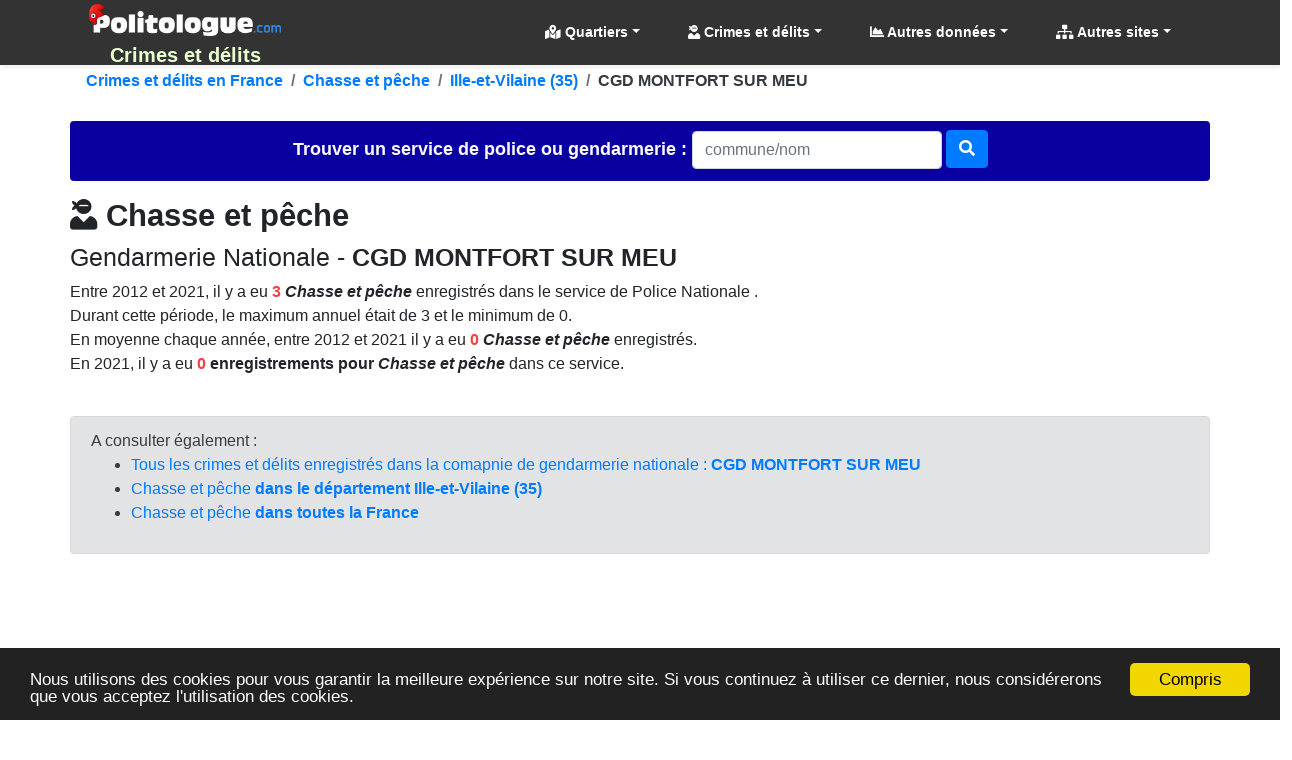

--- FILE ---
content_type: text/html; charset=utf-8
request_url: https://crimes.politologue.com/gendarmerie-35-cgd-montfort-sur-meu.uO9nKx8ujXjUNvwmbvUSnXfGEni6GmEn/crime-chasse-et-peche.pm
body_size: 26332
content:
<!DOCTYPE html><html lang="fr" xml:lang="fr" xmlns="http://www.w3.org/1999/xhtml"><head><title>Chasse et p&#234;che, gendarmerie CGD MONTFORT SUR MEU, Ille-et-Vilaine (35)</title><meta http-equiv="Content-Type" content="text/html; charset=UTF-8" /><meta http-equiv="X-UA-Compatible" content="IE=edge" /><meta name="viewport" content="width=device-width, initial-scale=1.0, maximum-scale=3.0, minimum-scale=1.0" /><meta name="author" content="politologue.com" /><meta name="copyright" content="politologue.com" /><meta name="robots" content="index,follow,noarchive" /><meta property="og:site_name" content="Politologue.com" /><meta property="og:url" content="http://crimes.politologue.com/gendarmerie-35-cgd-montfort-sur-meu.uO9nKx8ujXjUNvwmbvUSnXfGEni6GmEn/crime-chasse-et-peche.pm" /><meta property="og:locale" content="fr_FR" /><meta property="og:type" content="article" /><meta property="og:title" content="CRIMES ET DELITS - Chasse et p&#234;che, gendarmerie CGD MONTFORT SUR MEU, Ille-et-Vilaine (35)" /><meta property="og:image" content="http://crimes.politologue.com/id/crimes/imgcrime.aspx?t=ux8ujXjUNvwmbvUSnXfGEni6GmEdPD8G1kdG9HB6wuP6hh3DLQbdPD9XhOvX-CB0AO7Xr" /><meta property="og:description" content='Statistiques et &#233;volution "Chasse et p&#234;che" aupr&#232;s du service de gendarmerie CGD MONTFORT SUR MEU entre 2012 &#224; 2021' /><meta property="fb:app_id" content="1550232995280124" /><meta property="article:publisher" content="https://www.facebook.com/Politologue.com.officiel" /><meta name="twitter:title" content="CRIMES ET DELITS - Chasse et p&#234;che, gendarmerie CGD MONTFORT SUR MEU, Ille-et-Vilaine (35)" /><meta name="twitter:description" content='Statistiques et &#233;volution "Chasse et p&#234;che" aupr&#232;s du service de gendarmerie CGD MONTFORT SUR MEU entre 2012 &#224; 2021' /><meta name="twitter:image:src" content="http://crimes.politologue.com/id/crimes/imgcrime.aspx?t=ux8ujXjUNvwmbvUSnXfGEni6GmEdPD8G1kdG9HB6wuP6hh3DLQbdPD9XhOvX-CB0AO7Xr" /><meta name="twitter:url" content="http://crimes.politologue.com/gendarmerie-35-cgd-montfort-sur-meu.uO9nKx8ujXjUNvwmbvUSnXfGEni6GmEn/crime-chasse-et-peche.pm" /><meta name="twitter:site" content="@Politologue_com" /><meta name="twitter:creator" content="@Politologue_com" /><meta name="twitter:domain" content="Politologue" /><meta name="twitter:card" content="summary_large_image" /><meta name="apple-mobile-web-app-capable" content="yes" /><meta name="apple-mobile-web-app-status-bar-style" content="blue" /><meta name="format-detection" content="telephone=no" /><link rel="apple-touch-icon" href="https://www.politologue.com/i/Icon114.gif" /><meta http-equiv="refresh" content="900" /><link rel="canonical" href="http://crimes.politologue.com/gendarmerie-35-cgd-montfort-sur-meu.uO9nKx8ujXjUNvwmbvUSnXfGEni6GmEn/crime-chasse-et-peche.pm" /><link rel="SHORTCUT ICON" type="images/x-icon" href="/favicon.ico" /><link rel="preconnect" href="https://www.googletagmanager.com" crossorigin="" /><link rel="preconnect" href="https://www.googletagservices.com" crossorigin="" /><link rel="preconnect" href="https://googleads.g.doubleclick.net" crossorigin="" /><link rel="preconnect" href="https://pagead2.googlesyndication.com" crossorigin="" /><link rel="preconnect" href="https://adservice.google.com" crossorigin="" /><link rel="preconnect" href="https://adservice.google.fr" crossorigin="" /><link rel="preconnect" href="https://use.fontawesome.com" crossorigin="" /><link rel="preconnect" href="https://stackpath.bootstrapcdn.com" crossorigin="" /><link rel="preconnect" href="https://code.jquery.com" crossorigin="" /><link rel="preconnect" href="https://fonts.gstatic.com" crossorigin="" /><link href="https://stackpath.bootstrapcdn.com/bootstrap/4.3.1/css/bootstrap.min.css" rel="stylesheet" type="text/css" /><link href="https://use.fontawesome.com/releases/v5.13.0/css/all.css" rel="stylesheet" type="text/css" /><script src="https://code.jquery.com/jquery-3.4.1.min.js"></script><script src="https://stackpath.bootstrapcdn.com/bootstrap/4.3.1/js/bootstrap.bundle.min.js"></script><link href="/css/combinedcss.aspx?dt=20200511" rel="stylesheet" type="text/css" /><script src="/js/combinedjs.aspx?dt=20200511"></script><script type="application/ld+json">{"@context":"http://schema.org","@type":"Organization","name":"Politologue","url":"https://www.politologue.com","sameAs":["https://www.facebook.com/Politologue.com.officiel/","https://plus.google.com/+Politologue","https://twitter.com/Politologue_com"]}</script><script async src="https://www.googletagmanager.com/gtag/js?id=UA-78703832-12"></script><script>function gtag(){dataLayer.push(arguments)}window.dataLayer=window.dataLayer||[];gtag("js",new Date);gtag("config","UA-78703832-12");gtag("config","UA-78703832-20")</script><script src="https://cdnjs.cloudflare.com/ajax/libs/Chart.js/2.9.3/Chart.min.js"></script><script src="/js/chartjswm.js"></script><script src="https://cdnjs.cloudflare.com/ajax/libs/jquery.tablesorter/2.31.3/js/jquery.tablesorter.min.js" integrity="sha256-dtGH1XcAyKopMui5x20KnPxuGuSx9Rs6piJB/4Oqu6I=" crossorigin="anonymous"></script><script defer src="//s7.addthis.com/js/300/addthis_widget.js#pubid=ra-57495fe1d49431a9"></script><script type="text/javascript">function setGraphZero(n,t){t.options.scales.yAxes[0].ticks.beginAtZero=!t.options.scales.yAxes[0].ticks.beginAtZero;t.update();t.options.scales.yAxes[0].ticks.beginAtZero?$("#"+n).text("Remettre le Y du graphique"):$("#"+n).text("Démarrer le graphique à zero en Y")}window.chartColors={red:"rgb(255, 99, 132)",darkred:"rgb(139, 0, 0)",orange:"rgb(255, 159, 64)",yellow:"rgb(255, 205, 86)",green:"rgb(75, 192, 192)",darkgreen:"rgb(0, 80, 0)",blue:"rgb(54, 162, 235)",darkblue:"rgb(0, 80, 134)",purple:"rgb(153, 102, 255)",grey:"rgb(201, 203, 207)",ChartGazole:"#fec303",ChartSP95:"#8cc626",ChartE85:"#0CC100",ChartGPLc:"#90CAF8",ChartE10:"#B4CF12",ChartSP98:"#629408"};var color=Chart.helpers.color</script><link href="/css/cssdeces.css" rel="stylesheet" /><style>.black{color:#000}h1,.h1{font-size:1.602rem}h2,.h2{font-size:1.424rem}h3,.h3{font-size:1.266rem}h4,.h4{font-size:1.125rem}h5,.h5{font-size:.889rem}h6,.h6{font-size:.79rem}@media(min-width:48rem){h1,.h1{font-size:2.441rem}h2,.h2{font-size:1.953rem}h3,.h3{font-size:1.563rem}h4,.h4{font-size:1.25rem}}.trImmat{background-color:rgba(221,255,203,.37) !important}.itemImmat{background-color:#f8fff4 !important}.trRad{background-color:rgba(255,232,232,.37) !important}.itemRad{background-color:#fdeded !important}.bg-obj{background-color:#0057a2}.bg-prog{background-color:#a24300}.bg-subdetail{background-color:#0a00a2}.crnum{color:#f74040}.italic{font-style:italic}</style><script async src="//pagead2.googlesyndication.com/pagead/js/adsbygoogle.js"></script><script>(adsbygoogle=window.adsbygoogle||[]).push({google_ad_client:"ca-pub-6890369573773430",enable_page_level_ads:!0})</script><meta name="description" content='Statistiques et évolution "Chasse et pêche" auprès du service de gendarmerie CGD MONTFORT SUR MEU entre 2012 à 2021' /><meta name="keywords" content="chasse et pêche,cgd montfort sur meu,ille-et-vilaine,crime,crimes,délit,délits,statistique,évolution" /></head><body><form method="post" action="/gendarmerie-35-cgd-montfort-sur-meu.uO9nKx8ujXjUNvwmbvUSnXfGEni6GmEn/crime-chasse-et-peche.pm" id="form1"><div class="aspNetHidden"><input type="hidden" name="__EVENTTARGET" id="__EVENTTARGET" value="" /><input type="hidden" name="__EVENTARGUMENT" id="__EVENTARGUMENT" value="" /><input type="hidden" name="__VIEWSTATE" id="__VIEWSTATE" value="1AAAV2Brzm+Qsb99cAKl/LDCdcPpFY+oYiaWXqBunNVFCh5zz+I8ZUDwwhxv+W1p8XfBzaNGF/+bJrLuaFk2GYFCXNVfal+Y/wn6oHhr+VdeGOo9o3z8eU2qXoCDNh5aq4SrDshu0S9o77YT2izo4w==" /></div><script type="text/javascript">function __doPostBack(n,t){theForm.onsubmit&&theForm.onsubmit()==!1||(theForm.__EVENTTARGET.value=n,theForm.__EVENTARGUMENT.value=t,theForm.submit())}var theForm=document.forms.form1;theForm||(theForm=document.form1)</script><div class="aspNetHidden"><input type="hidden" name="__VIEWSTATEGENERATOR" id="__VIEWSTATEGENERATOR" value="E45A617C" /><input type="hidden" name="__EVENTVALIDATION" id="__EVENTVALIDATION" value="CXqb/CS9oAGugskHz828U3BJL6Bk2I+WvQZncmP1BiHPbQ/TdOMEE4zldyohhexS/YFqjR7xjGmyCvE5qBwon1gXQbscROW7rVViQS/V2UYyjFP0TaHT2f4Og4SR3zHkFIgP0k6WjvLbksGHbTkZlw==" /></div><div class="container-fluid p-0"><header class="header-area" style="position:relative;width:100%"><nav class="navbar navbarmenu navbar-expand-lg navbar-polito sticky-top" id="stickyMenu"><div class="container"><a class="navbar-brand text-center p-0 m-0" href="/" style="max-height:65px"><img src="/i/logo.png" style="max-height:40px" class="img-fluid p-1 m-0" alt="Crimes et délits" title="Crimes et délits" /><br /><strong>Crimes et d&#233;lits</strong></a> <button class="navbar-toggler" type="button" data-toggle="collapse" data-target="#mobile_nav" aria-controls="mobile_nav" aria-expanded="false" aria-label="Toggle navigation"><span class="navbar-toggler-icon"></span></button><div class="collapse navbar-collapse" id="mobile_nav"><ul class="navbar-nav mr-auto mt-2 mt-lg-0 float-md-right"></ul><ul class="navbar-nav navbar-polito"><li class="nav-item dmenu dropdown"><a class="nav-link dropdown-toggle bold" href="#" id="navbarDropdownQRR" role="button" data-toggle="dropdown" aria-haspopup="true" aria-expanded="false"><i class="fas fa-map-marked-alt"></i> Quartiers</a><div class="dropdown-menu sm-menu p-0 scrollable-menu" aria-labelledby="navbarDropdown" style="background-color:#333"><div class="bg-light m-1"> <a href="/quartiers-de-reconquete-republicaine/" class="dropdown-item"><i class="fas fa-map-marked-alt"></i> Quartiers de Reconquête Républicaine (Carte de France) <sup class="red">Nouveau</sup></a></div></div></li><li class="nav-item dmenu dropdown"><a class="nav-link dropdown-toggle bold" href="#" id="navbarDropdown" role="button" data-toggle="dropdown" aria-haspopup="true" aria-expanded="false"><i class="fas fa-user-ninja"></i> Crimes et délits</a><div class="dropdown-menu sm-menu p-0 scrollable-menu" aria-labelledby="navbarDropdown" style="background-color:#333"><div class="bg-light m-1"><div class="h6 bg-dark text-light pt-2 pb-2 pl-3 bold">Palmarès</div><a href="/palmares-crimes-departements/" class="dropdown-item"><i class="fas fa-chart-line"></i> Palmarès par <strong>département</strong></a> <a href="/palmares-crimes-services/" class="dropdown-item"><i class="fas fa-chart-line"></i> Palmarès par <strong>service</strong></a> <div class="h6 bg-dark text-light pt-2 pb-2 pl-3 bold">Crimes et délits en France</div><a href="/departements/" class="dropdown-item"><i class="fas fa-list"></i> Par <strong>département</strong></a> <a href="/liste-crimes-et-delits/" class="dropdown-item"><i class="fas fa-list"></i> Liste des <strong>crimes et délits</strong></a> <a href="/liste-police-gendarmerie/" class="dropdown-item"><i class="fas fa-list"></i> Par <strong>service de police et gendarmerie</strong></a></div></div></li><li class="nav-item dropdown megamenu-li dmenu"><a class="nav-link dropdown-toggle bold" href="#" id="dropdownStats" data-toggle="dropdown" aria-haspopup="true" aria-expanded="false"><i class="fas fa-chart-area"></i> Autres données</a><div class="dropdown-menu megamenu sm-menu" aria-labelledby="dropdownStats" style="background-color:#333"><div class="row ml-1 mr-1 pt-1 pb-1 rounded" style="background-color:#fff;z-index:3000!important"><div class="col-sm-6 col-lg-4 border-right mb-4"><div class="h6 bg-dark text-light pt-2 pb-2 pl-3 rounded bold">Chômage en France</div><a href="https://www.politologue.com/chomage/" class="dropdown-item"><i class="fas fa-chart-bar"></i> Evolution du chômage depuis 1996</a> <div class="h6 bg-dark text-light pt-2 pb-2 pl-3 rounded bold mt-2">Population</div><a class="dropdown-item" href="https://www.politologue.com/population-france/"><i class="fas fa-chart-bar"></i> Évolution de la <strong>Population Française</strong></a> <a class="dropdown-item" href="https://www.politologue.com/population-mondiale/"><i class="fas fa-chart-bar"></i> Évolution de la <strong>Population Mondiale</strong></a></div><div class="col-sm-6 col-lg-4 border-right mb-4"><div class="h6 bg-dark text-light pt-2 pb-2 pl-3 rounded bold">Société</div><a class="dropdown-item" href="https://www.politologue.com/prenoms/"><i class="far fa-id-card"></i> <strong>Prénoms de naissance</strong></a> <a class="dropdown-item" href="https://www.politologue.com/nom-de-famille/"><i class="fas fa-user-shield"></i> <strong>Noms de famille de naissance</strong></a> <a class="dropdown-item" href="https://deces.politologue.com/"><i class="fas fa-hand-holding-heart"></i> <strong>Décès</strong> et <strong>espérance de vie</strong> en France</a> <div class="h6 bg-dark text-light pt-2 pb-2 pl-3 rounded bold mt-2">Elections</div><a class="dropdown-item" href="https://municipales.politologue.com/"><i class="far fa-id-card"></i> <strong>Elections Municipales</strong></a></div><div class="col-sm-6 col-lg-4 border-right mb-4"><div class="h6 bg-dark text-light pt-2 pb-2 pl-3 rounded bold">Economique et sociale</div><a class="dropdown-item" href="https://www.politologue.com/statistiques/"><i class="fas fa-chart-pie"></i> Statistiques économiques et sociales</a> <a class="dropdown-item" href="https://www.politologue.com/convertisseur-devises/"><i class="fas fa-money-bill-wave"></i> Cours des monnaies (euro, dollar etc...)</a> <a class="dropdown-item" href="https://societe.politologue.com/"><i class="fas fa-building"></i> <strong>Sociétés</strong> (immatriculations et radiations) <sup class="red">Nouveau</sup></a> <a class="dropdown-item" href="https://association.politologue.com/"><i class="fas fa-building"></i> <strong>Associations</strong> (subventions de l'État) <sup class="red">Nouveau</sup></a></div><div class="col-sm-6 col-lg-4 border-right mb-4"><div class="h6 bg-dark text-light pt-2 pb-2 pl-3 rounded bold">Automobile</div><a class="dropdown-item" href="https://www.politologue.com/accidents/"><i class="fas fa-road"></i> <strong>Accidents</strong> de la route</a> <a class="dropdown-item" href="https://www.carburants.org/radars/statistiques/"><i class="fas fa-tachometer-alt"></i> <strong>Radars</strong> routiers automatiques</a> <a class="dropdown-item" href="https://www.carburants.org/statistiques/evolution-prix-essence/"><i class="fas fa-gas-pump"></i> Prix des <strong>carburants</strong></a> <div class="h6 bg-dark text-light pt-2 pb-2 pl-3 rounded bold mt-2">Santé</div><a class="dropdown-item" href="https://coronavirus.politologue.com/"><i class="fas fa-file-medical-alt"></i> Evolution du <strong>Coronavirus / Covid19</strong></a> <a class="dropdown-item" href="https://medicaments.politologue.com/"><i class="fas fa-book-medical"></i> <strong>Remboursements des médicaments</strong></a></div><div class="col-sm-6 col-lg-4 border-right mb-4"><div class="h6 bg-dark text-light pt-2 pb-2 pl-3 rounded bold">Éducation nationale &amp; Services publics</div><a href="https://www.politologue.com/ecoles/" class="dropdown-item"><i class="fas fa-school"></i> <strong>Écoles Public/Privé</strong></a> <a href="https://www.politologue.com/service-public/" class="dropdown-item"><i class="fas fa-city"></i> <strong>Les services publics de France</strong></a> <a href="https://www.politologue.com/musees-de-france/" class="dropdown-item"><i class="fas fa-university"></i> <strong>Musées en France</strong></a> <a href="https://www.politologue.com/code-postal/" class="dropdown-item"><i class="fas fa-city"></i> <strong>Codes postaux</strong></a></div><div class="col-sm-6 col-lg-4 border-right mb-4"><div class="h6 bg-dark text-light pt-2 pb-2 pl-3 rounded bold">Argent public</div><a href="https://www.politologue.com/aides-a-la-presse/" class="dropdown-item"><i class="fas fa-newspaper"></i> <strong>Aides à la presse</strong></a> <a href="https://www.politologue.com/impot-sur-le-revenu/" class="dropdown-item"><i class="fas fa-piggy-bank"></i> <strong>Impôt sur le revenu</strong> en France</a> <a href="https://www.politologue.com/dette/" class="dropdown-item"><i class="fas fa-piggy-bank"></i> <strong>Dettes publiques</strong> des états</a> <a href="https://www.politologue.com/Dotation/" class="dropdown-item"><i class="fas fa-piggy-bank"></i> La <strong>Dotation (Réserve Sénateurs)</strong></a> <a href="https://www.politologue.com/ReserveParlementaire/" class="dropdown-item"><i class="fas fa-piggy-bank"></i> La <strong>Réserve Parlementaire (Députés)</strong></a></div></div></div></li><li class="nav-item dmenu dropdown"><a class="nav-link dropdown-toggle bold" href="#" id="navbarDropdownSites" role="button" data-toggle="dropdown" aria-haspopup="true" aria-expanded="false"><i class="fas fa-sitemap"></i> Autres sites</a><div class="dropdown-menu sm-menu p-0" aria-labelledby="navbarDropdownSites" style="background-color:#333"><div class="bg-light m-1"> <a class="dropdown-item bold" href="https://www.politologue.com/" title="Classement des personnalités politiques"><img src="https://www.politologue.com/favicon.ico" style="width:16px;height:16px" loading="lazy" alt="politologue" /> Politologue</a> <a class="dropdown-item bold" href="https://www.carburants.org/" title="Prix des carburants"><img src="https://www.carburants.org/favicon.ico" style="width:16px;height:16px" loading="lazy" alt="Carburants" /> Prix des carburants</a> <a class="dropdown-item bold" href="https://www.sismologue.net/" title="Tremblements de terre en temps réel"><img src="https://www.sismologue.net/favicon.ico" style="width:16px;height:16px" loading="lazy" alt="sismologue" /> Tremblements de terre</a> <a class="dropdown-item bold" href="https://www.les-prenoms.org/" title="Prénoms fille et garçon"><img src="https://www.les-prenoms.org/favicon.ico" style="width:16px;height:16px" loading="lazy" alt="prénoms" /> Prénoms garçon et fille</a> <a class="dropdown-item bold" href="https://www.prénom.net/" title="Popularité des Prénoms"><img src="https://www.prénom.net/favicon.ico" style="width:16px;height:16px" loading="lazy" alt="prénoms" /> Popularité des prénoms</a> <a class="dropdown-item bold" href="https://www.conjugaisons.net/" title="Conjugaisons des verbes"><img src="https://www.conjugaisons.net/favicon.ico" style="width:16px;height:16px" loading="lazy" alt="conjugaisons" /> Conjugaison des verbes</a> <a class="dropdown-item bold" href="https://www.compteur.net/" title="Compteurs de la dette, population etc..."><img src="https://www.compteur.net/favicon.ico" style="width:16px;height:16px" loading="lazy" alt="compteur" /> Compteurs (dette, population etc...)</a></div></div></li></ul></div></div></nav></header><div class="container-fluid main-container"><div class="container p-0"><nav aria-label="breadcrumb" class="navbread2 rounded"><ol class="breadcrumb pt-1 pb-1 arr-right2 font-weight-bold breadcrumbnav2 bg-transparent m-0" style="overflow:auto;white-space:nowrap;display:block" itemscope itemtype="http://schema.org/BreadcrumbList"><li class="breadcrumb-item" style="display:inline" itemprop="itemListElement" itemscope itemtype="http://schema.org/ListItem"><a itemprop="item" href="/" title="Crimes et d&#233;lits en France">Crimes et d&#233;lits en France<meta itemprop="name" content="Crimes et d&#233;lits en France" /></a><meta itemprop="position" content="-1" /></li><li class="breadcrumb-item" style="display:inline" itemprop="itemListElement" itemscope itemtype="http://schema.org/ListItem"><a itemprop="item" href="/crime-chasse-et-peche.pm" title="Chasse et p&#234;che">Chasse et p&#234;che<meta itemprop="name" content="Chasse et p&#234;che" /></a><meta itemprop="position" content="0" /></li><li class="breadcrumb-item" style="display:inline" itemprop="itemListElement" itemscope itemtype="http://schema.org/ListItem"><a itemprop="item" href="/crime-chasse-et-peche.pm/departement-ille-et-vilaine.35" title="Ille-et-Vilaine (35)">Ille-et-Vilaine (35)<meta itemprop="name" content="Ille-et-Vilaine (35)" /></a><meta itemprop="position" content="1" /></li><li class="breadcrumb-item text-dark" style="display:inline">CGD MONTFORT SUR MEU</li></ol></nav></div><br /><div class="container p-0"><div id="services" class="pb-3"><br class="d-block d-sm-none" /><div class="form-horizontal text-center"><div id="scrollable-dropdown-menu" style="background-color:#0a00a2;padding-bottom:10px;padding-top:10px" class="rounded"><div id="ContentPlaceHolder1_UCCrimesSearchBox_pnl1" onkeypress="javascript:return WebForm_FireDefaultButton(event, 'ContentPlaceHolder1_UCCrimesSearchBox_btnService')"><label class="control-label bold text-light" style="font-size:large">Trouver un service <br class="d-block d-sm-none" />de police ou gendarmerie :&nbsp;</label><input name="ctl00$ContentPlaceHolder1$UCCrimesSearchBox$txtService" id="ContentPlaceHolder1_UCCrimesSearchBox_txtService" class="typeahead form-control" type="text" placeholder="commune/nom" style="width:250px;margin:auto" /> <a id="ContentPlaceHolder1_UCCrimesSearchBox_btnService" type="submit" class="btn btn-primary" href="javascript:__doPostBack('ctl00$ContentPlaceHolder1$UCCrimesSearchBox$btnService','')" style="margin-top:-3px"><i class="fa fa-search"></i></a></div></div></div><script type="text/javascript">var services=new Bloodhound({datumTokenizer:Bloodhound.tokenizers.whitespace,queryTokenizer:Bloodhound.tokenizers.whitespace,remote:{url:"/data/crimes/findservice.aspx?r=%QUERY",wildcard:"%QUERY",rateLimitBy:"throttle",rateLimitWait:0}});$("#services .typeahead").typeahead(null,{name:"services",display:"value",source:services,hint:!0,highlight:!0,minLength:1,limit:Infinity,templates:{empty:'<div class="empty-message">\nService non trouvé\n<\/div>'}});jQuery("#services").on("typeahead:selected",function(n,t){console.log(t.id);window.location=t.id})</script></div><div id="ContentPlaceHolder1_UCCrimes_pnlServiceCrime"><h1 class="h2 bold"><i class="fas fa-user-ninja"></i> Chasse et p&#234;che</h1><h2 class="h3">Gendarmerie Nationale - <strong>CGD MONTFORT SUR MEU</strong></h2><div class="addthis_inline_share_toolbox"></div><p>Entre 2012 et 2021, il y a eu <strong><span class="crnum">3</span> <i>Chasse et p&#234;che</i></strong> enregistrés dans le service de Police Nationale .<br /> Durant cette période, le maximum annuel était de 3 et le minimum de 0.<br /> En moyenne chaque année, entre 2012 et 2021 il y a eu <strong><span class="crnum">0</span> <i>Chasse et p&#234;che</i></strong> enregistrés.<br /> En 2021, il y a eu <strong><span class="crnum">0</span> enregistrements pour <i>Chasse et p&#234;che</i></strong> dans ce service.<br /><br /></p><div class="alert alert-secondary d-block">A consulter également :<br /><ul><li><a href="/gendarmerie-35-cgd-montfort-sur-meu.uO9nKx8ujXjUNvwmbvUSnXfGEni6GmEn">Tous les crimes et délits enregistrés dans la comapnie de gendarmerie nationale : <strong>CGD MONTFORT SUR MEU</strong></a></li><li><a href="/crime-chasse-et-peche.pm/departement-ille-et-vilaine.35">Chasse et p&#234;che <strong>dans le département Ille-et-Vilaine (35)</strong></a></li><li><a href="/crime-chasse-et-peche.pm">Chasse et p&#234;che <strong>dans toutes la France</strong></a></li></ul></div><br /><script async src="https://pagead2.googlesyndication.com/pagead/js/adsbygoogle.js"></script><div class="d-block text-center"><ins class="adsbygoogle leaderboard-lg banner-md banner-sm mrec-xs mx-lg-auto mx-auto" style="display:inline-block" data-ad-client="ca-pub-6890369573773430" data-ad-slot="4007039569" data-ad-format="auto" data-full-width-responsive="false"></ins><script>(adsbygoogle=window.adsbygoogle||[]).push({})</script></div><br /><div class="row"><div class="col-md-12"><h3 class="h4">Totaux</h3><div class="table-responsive-md"><table class="table table-sm table-hover small table-striped table-bordered tablecollapse tablesorterwhite" id="ContentPlaceHolder1_UCCrimes_Crimes_Annee"><thead><tr class="bg-subdetail text-light headings"><th class="text-center align-middle">Année</th><th class="text-center align-middle">Nombre</th></tr></thead><tbody><tr><td class="text-center align-middle">2021</td><td class="text-center align-middle">0</td></tr><tr><td class="text-center align-middle">2020</td><td class="text-center align-middle">0</td></tr><tr><td class="text-center align-middle">2019</td><td class="text-center align-middle">0</td></tr><tr><td class="text-center align-middle">2018</td><td class="text-center align-middle">0</td></tr><tr><td class="text-center align-middle">2017</td><td class="text-center align-middle">0</td></tr><tr><td class="text-center align-middle">2016</td><td class="text-center align-middle">0</td></tr><tr><td class="text-center align-middle">2015</td><td class="text-center align-middle">0</td></tr><tr><td class="text-center align-middle">2014</td><td class="text-center align-middle">3</td></tr><tr><td class="text-center align-middle">2013</td><td class="text-center align-middle">0</td></tr><tr><td class="text-center align-middle">2012</td><td class="text-center align-middle">0</td></tr></tbody></table></div><script>$(function(){$("#ContentPlaceHolder1_UCCrimes_Crimes_Annee").tablesorter()});var tbl_ContentPlaceHolder1_UCCrimes=$("#ContentPlaceHolder1_UCCrimes_Crimes_Annee");tbl_ContentPlaceHolder1_UCCrimes.tablesorter({textExtraction:function(n){return $(n).text().replace(/[$£€%]/g,"").replace(/[,]/g,".").replace(/ /g,"")}})</script></div><div class="col-md-12"><div class="card bg-dark text-white"><div class="card-header"><h2 class="h4 text-center">Evolution par an pour : Chasse et p&#234;che</h2></div><div class="card-body m-0 p-1"><canvas id="ContentPlaceHolder1_UCCrimes_UCChartServiceAnneesTotal_chartDecesNb" class="chartDeces"></canvas><script>fillchartAnnees("ContentPlaceHolder1_UCCrimes_UCChartServiceAnneesTotal_chartDecesNb",{chartData:[{ChartTitle:"Evolution (CGD MONTFORT SUR MEU)§Chasse et pêche",LabelTitle:"Année : {0}",XStart:0,XEnd:0,XStartDate:"0001-01-01T00:00:00",XEndDate:"0001-01-01T00:00:00",decimalYAxis:0,datas:[{Annees:[{n:0,a:2012},{n:0,a:2013},{n:3,a:2014},{n:0,a:2015},{n:0,a:2016},{n:0,a:2017},{n:0,a:2018},{n:0,a:2019},{n:0,a:2020},{n:0,a:2021}],Dates:[],Title:"Title Tous",SerieName:"Enregistrements",ColorSerie:"red",fill:!0,lblTitle:"Enregistrements Total : {0}",lblDecimalsLength:0,lineborderWidth:2,spanGaps:!0}]}],mapDepartementData:[]}.chartData[0],2023,10,!0,"annee","line",!0,2)</script><small class="gray d-block bg-white text-center"><i>Compilé avec les données officielles sur Datagouv en OpenData</i></small></div></div></div><div class="col-md-12"><script async src="https://pagead2.googlesyndication.com/pagead/js/adsbygoogle.js"></script><div class="d-block text-center"><ins class="adsbygoogle leaderboard-lg banner-md banner-sm mrec-xs mx-lg-auto mx-auto" style="display:inline-block" data-ad-client="ca-pub-6890369573773430" data-ad-slot="4007039569" data-ad-format="auto" data-full-width-responsive="false"></ins><script>(adsbygoogle=window.adsbygoogle||[]).push({})</script></div></div><div class="col-md-12"><hr /><h2 class="h3">Liste des crimes et délits enregistrés dans le service de gendarmerie <strong>CGD MONTFORT SUR MEU</strong></h2><p>Ci dessous, tous les types de crimes et délits dans le service de gendarmerie nationale CGD MONTFORT SUR MEU, Ille-et-Vilaine (35)<br /> Cliquez sur l'un des éléments pour voir l'évolution de celui-ci dans le service CGD MONTFORT SUR MEU.<br /></p><div class="table-responsive-md"><table class="table table-sm table-hover small table-striped table-bordered tablecollapse tablesorterwhite" id="ContentPlaceHolder1_UCCrimes_Services"><thead><tr class="bg-subdetail text-light headings"><th class="text-center align-middle">Crime ou délit</th><th class="text-center align-middle">2021</th><th class="text-center align-middle small">Var.</th><th class="text-center align-middle">2020</th><th class="text-center align-middle small">Var.</th><th class="text-center align-middle">2019</th><th class="text-center align-middle small">Var.</th><th class="text-center align-middle">2018</th><th class="text-center align-middle small">Var.</th><th class="text-center align-middle">2017</th><th class="text-center align-middle small">Var.</th><th class="text-center align-middle">2016</th><th class="text-center align-middle small">Var.</th><th class="text-center align-middle">2015</th><th class="text-center align-middle small">Var.</th><th class="text-center align-middle">2014</th><th class="text-center align-middle small">Var.</th><th class="text-center align-middle">2013</th><th class="text-center align-middle small">Var.</th><th class="text-center align-middle">2012</th></tr></thead><tbody><tr><td class="text-left align-middle bold"><a href="/gendarmerie-35-cgd-montfort-sur-meu.uO9nKx8ujXjUNvwmbvUSnXfGEni6GmEn/crime-reglements-de-compte-entre-malfaireurs.j" class="d-block">Règlements de compte entre malfaireurs</a></td><td class="text-right align-middle bold">0</td><td class="text-right align-middle small"></td><td class="text-right align-middle">0</td><td class="text-right align-middle small"></td><td class="text-right align-middle">0</td><td class="text-right align-middle small"></td><td class="text-right align-middle">0</td><td class="text-right align-middle small"></td><td class="text-right align-middle">0</td><td class="text-right align-middle small"></td><td class="text-right align-middle">0</td><td class="text-right align-middle small"></td><td class="text-right align-middle">0</td><td class="text-right align-middle small"></td><td class="text-right align-middle">0</td><td class="text-right align-middle small"></td><td class="text-right align-middle">0</td><td class="text-right align-middle small"></td><td class="text-right align-middle">0</td></tr><tr><td class="text-left align-middle bold"><a href="/gendarmerie-35-cgd-montfort-sur-meu.uO9nKx8ujXjUNvwmbvUSnXfGEni6GmEn/crime-reglements-de-compte-entre-malfaiteurs.j" class="d-block">Règlements de compte entre malfaiteurs</a></td><td class="text-right align-middle bold">0</td><td class="text-right align-middle small"></td><td class="text-right align-middle">0</td><td class="text-right align-middle small"></td><td class="text-right align-middle">0</td><td class="text-right align-middle small"></td><td class="text-right align-middle">0</td><td class="text-right align-middle small"></td><td class="text-right align-middle">0</td><td class="text-right align-middle small"></td><td class="text-right align-middle">0</td><td class="text-right align-middle small"></td><td class="text-right align-middle">0</td><td class="text-right align-middle small"></td><td class="text-right align-middle">0</td><td class="text-right align-middle small"></td><td class="text-right align-middle">0</td><td class="text-right align-middle small"></td><td class="text-right align-middle">0</td></tr><tr><td class="text-left align-middle bold"><a href="/gendarmerie-35-cgd-montfort-sur-meu.uO9nKx8ujXjUNvwmbvUSnXfGEni6GmEn/crime-reglements-de-compte-entre-malfaiteurs.j" class="d-block">Règlements de compte entre malfaiteurs</a></td><td class="text-right align-middle bold">0</td><td class="text-right align-middle small"></td><td class="text-right align-middle">0</td><td class="text-right align-middle small"></td><td class="text-right align-middle">0</td><td class="text-right align-middle small"></td><td class="text-right align-middle">0</td><td class="text-right align-middle small"></td><td class="text-right align-middle">0</td><td class="text-right align-middle small"></td><td class="text-right align-middle">0</td><td class="text-right align-middle small"></td><td class="text-right align-middle">0</td><td class="text-right align-middle small"></td><td class="text-right align-middle">0</td><td class="text-right align-middle small"></td><td class="text-right align-middle">0</td><td class="text-right align-middle small"></td><td class="text-right align-middle">0</td></tr><tr><td class="text-left align-middle bold"><a href="/gendarmerie-35-cgd-montfort-sur-meu.uO9nKx8ujXjUNvwmbvUSnXfGEni6GmEn/crime-homicides-pour-voler-et-a-l-occasion-de-vols.q" class="d-block">Homicides pour voler et à l'occasion de vols</a></td><td class="text-right align-middle bold">0</td><td class="text-right align-middle small"></td><td class="text-right align-middle">0</td><td class="text-right align-middle small"></td><td class="text-right align-middle">0</td><td class="text-right align-middle small"></td><td class="text-right align-middle">0</td><td class="text-right align-middle small"></td><td class="text-right align-middle">0</td><td class="text-right align-middle small"></td><td class="text-right align-middle">0</td><td class="text-right align-middle small"></td><td class="text-right align-middle">0</td><td class="text-right align-middle small"></td><td class="text-right align-middle">0</td><td class="text-right align-middle small"></td><td class="text-right align-middle">0</td><td class="text-right align-middle small"></td><td class="text-right align-middle">0</td></tr><tr><td class="text-left align-middle bold"><a href="/gendarmerie-35-cgd-montfort-sur-meu.uO9nKx8ujXjUNvwmbvUSnXfGEni6GmEn/crime-homicides-pour-d-autres-motifs.z" class="d-block">Homicides pour d'autres motifs</a></td><td class="text-right align-middle bold">3</td><td class="text-right align-middle small"><span style="color:#f00">++Infini%</span></td><td class="text-right align-middle">0</td><td class="text-right align-middle small"></td><td class="text-right align-middle">0</td><td class="text-right align-middle small"></td><td class="text-right align-middle">0</td><td class="text-right align-middle small"></td><td class="text-right align-middle">0</td><td class="text-right align-middle small"></td><td class="text-right align-middle">0</td><td class="text-right align-middle small"></td><td class="text-right align-middle">0</td><td class="text-right align-middle small"></td><td class="text-right align-middle">0</td><td class="text-right align-middle small"><span style="color:#008000">-100,00%</span></td><td class="text-right align-middle">1</td><td class="text-right align-middle small"><span style="color:#f00">++Infini%</span></td><td class="text-right align-middle">0</td></tr><tr><td class="text-left align-middle bold"><a href="/gendarmerie-35-cgd-montfort-sur-meu.uO9nKx8ujXjUNvwmbvUSnXfGEni6GmEn/crime-tentatives-d-homicides-pour-voler-et-a-l-occasion-de-vols.x" class="d-block">Tentatives d'homicides pour voler et à l'occasion de vols</a></td><td class="text-right align-middle bold">0</td><td class="text-right align-middle small"></td><td class="text-right align-middle">0</td><td class="text-right align-middle small"></td><td class="text-right align-middle">0</td><td class="text-right align-middle small"><span style="color:#008000">-100,00%</span></td><td class="text-right align-middle">1</td><td class="text-right align-middle small"><span style="color:#f00">++Infini%</span></td><td class="text-right align-middle">0</td><td class="text-right align-middle small"></td><td class="text-right align-middle">0</td><td class="text-right align-middle small"></td><td class="text-right align-middle">0</td><td class="text-right align-middle small"><span style="color:#008000">-100,00%</span></td><td class="text-right align-middle">2</td><td class="text-right align-middle small"><span style="color:#f00">++Infini%</span></td><td class="text-right align-middle">0</td><td class="text-right align-middle small"></td><td class="text-right align-middle">0</td></tr><tr><td class="text-left align-middle bold"><a href="/gendarmerie-35-cgd-montfort-sur-meu.uO9nKx8ujXjUNvwmbvUSnXfGEni6GmEn/crime-tentatives-homicides-pour-d-autres-motifs.p" class="d-block">Tentatives homicides pour d'autres motifs</a></td><td class="text-right align-middle bold">2</td><td class="text-right align-middle small"><span style="color:#f00">++Infini%</span></td><td class="text-right align-middle">0</td><td class="text-right align-middle small"></td><td class="text-right align-middle">0</td><td class="text-right align-middle small"><span style="color:#008000">-100,00%</span></td><td class="text-right align-middle">4</td><td class="text-right align-middle small"><span style="color:#f00">++Infini%</span></td><td class="text-right align-middle">0</td><td class="text-right align-middle small"></td><td class="text-right align-middle">0</td><td class="text-right align-middle small"><span style="color:#008000">-100,00%</span></td><td class="text-right align-middle">1</td><td class="text-right align-middle small"><span style="color:#808080">0%</span></td><td class="text-right align-middle">1</td><td class="text-right align-middle small"><span style="color:#808080">0%</span></td><td class="text-right align-middle">1</td><td class="text-right align-middle small"><span style="color:#f00">++Infini%</span></td><td class="text-right align-middle">0</td></tr><tr><td class="text-left align-middle bold"><a href="/gendarmerie-35-cgd-montfort-sur-meu.uO9nKx8ujXjUNvwmbvUSnXfGEni6GmEn/crime-coups-et-blessures-volontaires-suivis-de-mort.w" class="d-block">Coups et blessures volontaires suivis de mort</a></td><td class="text-right align-middle bold">0</td><td class="text-right align-middle small"></td><td class="text-right align-middle">0</td><td class="text-right align-middle small"><span style="color:#008000">-100,00%</span></td><td class="text-right align-middle">1</td><td class="text-right align-middle small"><span style="color:#f00">++Infini%</span></td><td class="text-right align-middle">0</td><td class="text-right align-middle small"></td><td class="text-right align-middle">0</td><td class="text-right align-middle small"></td><td class="text-right align-middle">0</td><td class="text-right align-middle small"></td><td class="text-right align-middle">0</td><td class="text-right align-middle small"></td><td class="text-right align-middle">0</td><td class="text-right align-middle small"></td><td class="text-right align-middle">0</td><td class="text-right align-middle small"></td><td class="text-right align-middle">0</td></tr><tr><td class="text-left align-middle bold"><a href="/gendarmerie-35-cgd-montfort-sur-meu.uO9nKx8ujXjUNvwmbvUSnXfGEni6GmEn/crime-autres-coups-et-blessures-volontaires-criminels-ou-correctionnels.i" class="d-block">Autres coups et blessures volontaires criminels ou correctionnels</a></td><td class="text-right align-middle bold">258</td><td class="text-right align-middle small"><span style="color:#008000">-5,49%</span></td><td class="text-right align-middle">273</td><td class="text-right align-middle small"><span style="color:#f00">+33,17%</span></td><td class="text-right align-middle">205</td><td class="text-right align-middle small"><span style="color:#008000">-5,96%</span></td><td class="text-right align-middle">218</td><td class="text-right align-middle small"><span style="color:#f00">+3,81%</span></td><td class="text-right align-middle">210</td><td class="text-right align-middle small"><span style="color:#f00">+15,38%</span></td><td class="text-right align-middle">182</td><td class="text-right align-middle small"><span style="color:#008000">-14,15%</span></td><td class="text-right align-middle">212</td><td class="text-right align-middle small"><span style="color:#f00">+17,78%</span></td><td class="text-right align-middle">180</td><td class="text-right align-middle small"><span style="color:#008000">-2,70%</span></td><td class="text-right align-middle">185</td><td class="text-right align-middle small"><span style="color:#f00">+7,56%</span></td><td class="text-right align-middle">172</td></tr><tr><td class="text-left align-middle bold"><a href="/gendarmerie-35-cgd-montfort-sur-meu.uO9nKx8ujXjUNvwmbvUSnXfGEni6GmEn/crime-prises-d-otages-a-l-occasion-de-vols.n" class="d-block">Prises d'otages à l'occasion de vols</a></td><td class="text-right align-middle bold">0</td><td class="text-right align-middle small"></td><td class="text-right align-middle">0</td><td class="text-right align-middle small"></td><td class="text-right align-middle">0</td><td class="text-right align-middle small"></td><td class="text-right align-middle">0</td><td class="text-right align-middle small"></td><td class="text-right align-middle">0</td><td class="text-right align-middle small"></td><td class="text-right align-middle">0</td><td class="text-right align-middle small"></td><td class="text-right align-middle">0</td><td class="text-right align-middle small"></td><td class="text-right align-middle">0</td><td class="text-right align-middle small"></td><td class="text-right align-middle">0</td><td class="text-right align-middle small"></td><td class="text-right align-middle">0</td></tr><tr><td class="text-left align-middle bold"><a href="/gendarmerie-35-cgd-montfort-sur-meu.uO9nKx8ujXjUNvwmbvUSnXfGEni6GmEn/crime-prises-d-otages-dans-un-autre-but.t" class="d-block">Prises d'otages dans un autre but</a></td><td class="text-right align-middle bold">0</td><td class="text-right align-middle small"></td><td class="text-right align-middle">0</td><td class="text-right align-middle small"></td><td class="text-right align-middle">0</td><td class="text-right align-middle small"></td><td class="text-right align-middle">0</td><td class="text-right align-middle small"></td><td class="text-right align-middle">0</td><td class="text-right align-middle small"></td><td class="text-right align-middle">0</td><td class="text-right align-middle small"></td><td class="text-right align-middle">0</td><td class="text-right align-middle small"></td><td class="text-right align-middle">0</td><td class="text-right align-middle small"></td><td class="text-right align-middle">0</td><td class="text-right align-middle small"></td><td class="text-right align-middle">0</td></tr><tr><td class="text-left align-middle bold"><a href="/gendarmerie-35-cgd-montfort-sur-meu.uO9nKx8ujXjUNvwmbvUSnXfGEni6GmEn/crime-sequestrations.A" class="d-block">Sequestrations</a></td><td class="text-right align-middle bold">0</td><td class="text-right align-middle small"><span style="color:#008000">-100,00%</span></td><td class="text-right align-middle">2</td><td class="text-right align-middle small"><span style="color:#f00">+100,00%</span></td><td class="text-right align-middle">1</td><td class="text-right align-middle small"><span style="color:#808080">0%</span></td><td class="text-right align-middle">1</td><td class="text-right align-middle small"><span style="color:#808080">0%</span></td><td class="text-right align-middle">1</td><td class="text-right align-middle small"><span style="color:#808080">0%</span></td><td class="text-right align-middle">1</td><td class="text-right align-middle small"><span style="color:#808080">0%</span></td><td class="text-right align-middle">1</td><td class="text-right align-middle small"><span style="color:#008000">-75,00%</span></td><td class="text-right align-middle">4</td><td class="text-right align-middle small"><span style="color:#f00">++Infini%</span></td><td class="text-right align-middle">0</td><td class="text-right align-middle small"><span style="color:#008000">-100,00%</span></td><td class="text-right align-middle">1</td></tr><tr><td class="text-left align-middle bold"><a href="/gendarmerie-35-cgd-montfort-sur-meu.uO9nKx8ujXjUNvwmbvUSnXfGEni6GmEn/crime-sequestrations.A" class="d-block">Séquestrations</a></td><td class="text-right align-middle bold">0</td><td class="text-right align-middle small"><span style="color:#008000">-100,00%</span></td><td class="text-right align-middle">2</td><td class="text-right align-middle small"><span style="color:#f00">+100,00%</span></td><td class="text-right align-middle">1</td><td class="text-right align-middle small"><span style="color:#808080">0%</span></td><td class="text-right align-middle">1</td><td class="text-right align-middle small"><span style="color:#808080">0%</span></td><td class="text-right align-middle">1</td><td class="text-right align-middle small"><span style="color:#808080">0%</span></td><td class="text-right align-middle">1</td><td class="text-right align-middle small"><span style="color:#808080">0%</span></td><td class="text-right align-middle">1</td><td class="text-right align-middle small"><span style="color:#008000">-75,00%</span></td><td class="text-right align-middle">4</td><td class="text-right align-middle small"><span style="color:#f00">++Infini%</span></td><td class="text-right align-middle">0</td><td class="text-right align-middle small"><span style="color:#008000">-100,00%</span></td><td class="text-right align-middle">1</td></tr><tr><td class="text-left align-middle bold"><a href="/gendarmerie-35-cgd-montfort-sur-meu.uO9nKx8ujXjUNvwmbvUSnXfGEni6GmEn/crime-menaces-ou-chantages-pour-extorsion-de-fonds.B" class="d-block">Menaces ou chantages pour extorsion de fonds</a></td><td class="text-right align-middle bold">20</td><td class="text-right align-middle small"><span style="color:#f00">+100,00%</span></td><td class="text-right align-middle">10</td><td class="text-right align-middle small"><span style="color:#008000">-9,09%</span></td><td class="text-right align-middle">11</td><td class="text-right align-middle small"><span style="color:#f00">+37,50%</span></td><td class="text-right align-middle">8</td><td class="text-right align-middle small"><span style="color:#008000">-38,46%</span></td><td class="text-right align-middle">13</td><td class="text-right align-middle small"><span style="color:#f00">+44,44%</span></td><td class="text-right align-middle">9</td><td class="text-right align-middle small"><span style="color:#008000">-40,00%</span></td><td class="text-right align-middle">15</td><td class="text-right align-middle small"><span style="color:#f00">+400,00%</span></td><td class="text-right align-middle">3</td><td class="text-right align-middle small"><span style="color:#008000">-50,00%</span></td><td class="text-right align-middle">6</td><td class="text-right align-middle small"><span style="color:#f00">+50,00%</span></td><td class="text-right align-middle">4</td></tr><tr><td class="text-left align-middle bold"><a href="/gendarmerie-35-cgd-montfort-sur-meu.uO9nKx8ujXjUNvwmbvUSnXfGEni6GmEn/crime-menaces-ou-chantages-dans-un-autre-but.C" class="d-block">Menaces ou chantages dans un autre but</a></td><td class="text-right align-middle bold">100</td><td class="text-right align-middle small"><span style="color:#f00">+26,58%</span></td><td class="text-right align-middle">79</td><td class="text-right align-middle small"><span style="color:#f00">+1,28%</span></td><td class="text-right align-middle">78</td><td class="text-right align-middle small"><span style="color:#f00">+39,29%</span></td><td class="text-right align-middle">56</td><td class="text-right align-middle small"><span style="color:#808080">0%</span></td><td class="text-right align-middle">56</td><td class="text-right align-middle small"><span style="color:#f00">+3,70%</span></td><td class="text-right align-middle">54</td><td class="text-right align-middle small"><span style="color:#008000">-26,03%</span></td><td class="text-right align-middle">73</td><td class="text-right align-middle small"><span style="color:#f00">+5,80%</span></td><td class="text-right align-middle">69</td><td class="text-right align-middle small"><span style="color:#f00">+30,19%</span></td><td class="text-right align-middle">53</td><td class="text-right align-middle small"><span style="color:#f00">+6,00%</span></td><td class="text-right align-middle">50</td></tr><tr><td class="text-left align-middle bold"><a href="/gendarmerie-35-cgd-montfort-sur-meu.uO9nKx8ujXjUNvwmbvUSnXfGEni6GmEn/crime-atteintes-a-la-dignite-et-a-la-personnalite.D" class="d-block">Atteintes à la dignité et à la personnalité</a></td><td class="text-right align-middle bold">84</td><td class="text-right align-middle small"><span style="color:#f00">+20,00%</span></td><td class="text-right align-middle">70</td><td class="text-right align-middle small"><span style="color:#f00">+4,48%</span></td><td class="text-right align-middle">67</td><td class="text-right align-middle small"><span style="color:#f00">+42,55%</span></td><td class="text-right align-middle">47</td><td class="text-right align-middle small"><span style="color:#808080">0%</span></td><td class="text-right align-middle">47</td><td class="text-right align-middle small"><span style="color:#f00">+14,63%</span></td><td class="text-right align-middle">41</td><td class="text-right align-middle small"><span style="color:#f00">+7,89%</span></td><td class="text-right align-middle">38</td><td class="text-right align-middle small"><span style="color:#f00">+31,03%</span></td><td class="text-right align-middle">29</td><td class="text-right align-middle small"><span style="color:#808080">0%</span></td><td class="text-right align-middle">29</td><td class="text-right align-middle small"><span style="color:#f00">+20,83%</span></td><td class="text-right align-middle">24</td></tr><tr><td class="text-left align-middle bold"><a href="/gendarmerie-35-cgd-montfort-sur-meu.uO9nKx8ujXjUNvwmbvUSnXfGEni6GmEn/crime-violations-de-domicile.E" class="d-block">Violations de domicile</a></td><td class="text-right align-middle bold">33</td><td class="text-right align-middle small"><span style="color:#f00">+135,71%</span></td><td class="text-right align-middle">14</td><td class="text-right align-middle small"><span style="color:#f00">+75,00%</span></td><td class="text-right align-middle">8</td><td class="text-right align-middle small"><span style="color:#008000">-50,00%</span></td><td class="text-right align-middle">16</td><td class="text-right align-middle small"><span style="color:#f00">+166,67%</span></td><td class="text-right align-middle">6</td><td class="text-right align-middle small"><span style="color:#f00">+100,00%</span></td><td class="text-right align-middle">3</td><td class="text-right align-middle small"><span style="color:#008000">-66,67%</span></td><td class="text-right align-middle">9</td><td class="text-right align-middle small"><span style="color:#f00">+28,57%</span></td><td class="text-right align-middle">7</td><td class="text-right align-middle small"><span style="color:#808080">0%</span></td><td class="text-right align-middle">7</td><td class="text-right align-middle small"><span style="color:#f00">+16,67%</span></td><td class="text-right align-middle">6</td></tr><tr><td class="text-left align-middle bold"><a href="/gendarmerie-35-cgd-montfort-sur-meu.uO9nKx8ujXjUNvwmbvUSnXfGEni6GmEn/crime-vols-a-main-armee-contre-des-etablissements-financiers.F" class="d-block">Vols à main armée contre des établissements financiers</a></td><td class="text-right align-middle bold">0</td><td class="text-right align-middle small"></td><td class="text-right align-middle">0</td><td class="text-right align-middle small"><span style="color:#008000">-100,00%</span></td><td class="text-right align-middle">1</td><td class="text-right align-middle small"><span style="color:#f00">++Infini%</span></td><td class="text-right align-middle">0</td><td class="text-right align-middle small"></td><td class="text-right align-middle">0</td><td class="text-right align-middle small"></td><td class="text-right align-middle">0</td><td class="text-right align-middle small"></td><td class="text-right align-middle">0</td><td class="text-right align-middle small"></td><td class="text-right align-middle">0</td><td class="text-right align-middle small"><span style="color:#008000">-100,00%</span></td><td class="text-right align-middle">1</td><td class="text-right align-middle small"><span style="color:#f00">++Infini%</span></td><td class="text-right align-middle">0</td></tr><tr><td class="text-left align-middle bold"><a href="/gendarmerie-35-cgd-montfort-sur-meu.uO9nKx8ujXjUNvwmbvUSnXfGEni6GmEn/crime-vols-a-main-armee-contre-des-etablissements-industriels-ou-commerciaux.jm" class="d-block">Vols à main armée contre des établissements industriels ou commerciaux</a></td><td class="text-right align-middle bold">0</td><td class="text-right align-middle small"></td><td class="text-right align-middle">0</td><td class="text-right align-middle small"></td><td class="text-right align-middle">0</td><td class="text-right align-middle small"></td><td class="text-right align-middle">0</td><td class="text-right align-middle small"></td><td class="text-right align-middle">0</td><td class="text-right align-middle small"></td><td class="text-right align-middle">0</td><td class="text-right align-middle small"></td><td class="text-right align-middle">0</td><td class="text-right align-middle small"></td><td class="text-right align-middle">0</td><td class="text-right align-middle small"><span style="color:#008000">-100,00%</span></td><td class="text-right align-middle">1</td><td class="text-right align-middle small"><span style="color:#f00">++Infini%</span></td><td class="text-right align-middle">0</td></tr><tr><td class="text-left align-middle bold"><a href="/gendarmerie-35-cgd-montfort-sur-meu.uO9nKx8ujXjUNvwmbvUSnXfGEni6GmEn/crime-vols-a-main-armee-contre-des-ets-industriels-ou-commerciaux.jm" class="d-block">Vols à main armée contre des éts industriels ou commerciaux</a></td><td class="text-right align-middle bold">0</td><td class="text-right align-middle small"></td><td class="text-right align-middle">0</td><td class="text-right align-middle small"></td><td class="text-right align-middle">0</td><td class="text-right align-middle small"></td><td class="text-right align-middle">0</td><td class="text-right align-middle small"></td><td class="text-right align-middle">0</td><td class="text-right align-middle small"></td><td class="text-right align-middle">0</td><td class="text-right align-middle small"></td><td class="text-right align-middle">0</td><td class="text-right align-middle small"></td><td class="text-right align-middle">0</td><td class="text-right align-middle small"><span style="color:#008000">-100,00%</span></td><td class="text-right align-middle">1</td><td class="text-right align-middle small"><span style="color:#f00">++Infini%</span></td><td class="text-right align-middle">0</td></tr><tr><td class="text-left align-middle bold"><a href="/gendarmerie-35-cgd-montfort-sur-meu.uO9nKx8ujXjUNvwmbvUSnXfGEni6GmEn/crime-vols-a-main-armee-contre-des-entreprises-de-transports-de-fonds.jj" class="d-block">Vols à main armée contre des entreprises de transports de fonds</a></td><td class="text-right align-middle bold">0</td><td class="text-right align-middle small"></td><td class="text-right align-middle">0</td><td class="text-right align-middle small"></td><td class="text-right align-middle">0</td><td class="text-right align-middle small"></td><td class="text-right align-middle">0</td><td class="text-right align-middle small"></td><td class="text-right align-middle">0</td><td class="text-right align-middle small"></td><td class="text-right align-middle">0</td><td class="text-right align-middle small"></td><td class="text-right align-middle">0</td><td class="text-right align-middle small"></td><td class="text-right align-middle">0</td><td class="text-right align-middle small"></td><td class="text-right align-middle">0</td><td class="text-right align-middle small"></td><td class="text-right align-middle">0</td></tr><tr><td class="text-left align-middle bold"><a href="/gendarmerie-35-cgd-montfort-sur-meu.uO9nKx8ujXjUNvwmbvUSnXfGEni6GmEn/crime-vols-a-main-armee-contre-des-particuliers-a-leur-domicile.jq" class="d-block">Vols à main armée contre des particuliers à leur domicile</a></td><td class="text-right align-middle bold">0</td><td class="text-right align-middle small"></td><td class="text-right align-middle">0</td><td class="text-right align-middle small"></td><td class="text-right align-middle">0</td><td class="text-right align-middle small"></td><td class="text-right align-middle">0</td><td class="text-right align-middle small"></td><td class="text-right align-middle">0</td><td class="text-right align-middle small"><span style="color:#008000">-100,00%</span></td><td class="text-right align-middle">1</td><td class="text-right align-middle small"><span style="color:#f00">++Infini%</span></td><td class="text-right align-middle">0</td><td class="text-right align-middle small"></td><td class="text-right align-middle">0</td><td class="text-right align-middle small"></td><td class="text-right align-middle">0</td><td class="text-right align-middle small"></td><td class="text-right align-middle">0</td></tr><tr><td class="text-left align-middle bold"><a href="/gendarmerie-35-cgd-montfort-sur-meu.uO9nKx8ujXjUNvwmbvUSnXfGEni6GmEn/crime-autres-vols-a-main-armee.jz" class="d-block">Autres vols à main armée</a></td><td class="text-right align-middle bold">0</td><td class="text-right align-middle small"></td><td class="text-right align-middle">0</td><td class="text-right align-middle small"></td><td class="text-right align-middle">0</td><td class="text-right align-middle small"></td><td class="text-right align-middle">0</td><td class="text-right align-middle small"></td><td class="text-right align-middle">0</td><td class="text-right align-middle small"><span style="color:#008000">-100,00%</span></td><td class="text-right align-middle">1</td><td class="text-right align-middle small"><span style="color:#808080">0%</span></td><td class="text-right align-middle">1</td><td class="text-right align-middle small"><span style="color:#f00">++Infini%</span></td><td class="text-right align-middle">0</td><td class="text-right align-middle small"></td><td class="text-right align-middle">0</td><td class="text-right align-middle small"></td><td class="text-right align-middle">0</td></tr><tr><td class="text-left align-middle bold"><a href="/gendarmerie-35-cgd-montfort-sur-meu.uO9nKx8ujXjUNvwmbvUSnXfGEni6GmEn/crime-vols-avec-armes-blanches-contre-des-etablissements-financiers-commerciaux-ou-industriels.jx" class="d-block">Vols avec armes blanches contre des établissements financiers, commerciaux ou industriels</a></td><td class="text-right align-middle bold">1</td><td class="text-right align-middle small"><span style="color:#808080">0%</span></td><td class="text-right align-middle">1</td><td class="text-right align-middle small"><span style="color:#f00">++Infini%</span></td><td class="text-right align-middle">0</td><td class="text-right align-middle small"><span style="color:#008000">-100,00%</span></td><td class="text-right align-middle">2</td><td class="text-right align-middle small"><span style="color:#f00">++Infini%</span></td><td class="text-right align-middle">0</td><td class="text-right align-middle small"></td><td class="text-right align-middle">0</td><td class="text-right align-middle small"></td><td class="text-right align-middle">0</td><td class="text-right align-middle small"><span style="color:#008000">-100,00%</span></td><td class="text-right align-middle">1</td><td class="text-right align-middle small"><span style="color:#808080">0%</span></td><td class="text-right align-middle">1</td><td class="text-right align-middle small"><span style="color:#f00">++Infini%</span></td><td class="text-right align-middle">0</td></tr><tr><td class="text-left align-middle bold"><a href="/gendarmerie-35-cgd-montfort-sur-meu.uO9nKx8ujXjUNvwmbvUSnXfGEni6GmEn/crime-vols-avec-armes-blanches-contre-des-etablissements-financiers-commerciaux-ou-industriels.jx" class="d-block">Vols avec armes blanches contre des établissements financiers,commerciaux ou industriels</a></td><td class="text-right align-middle bold">1</td><td class="text-right align-middle small"><span style="color:#808080">0%</span></td><td class="text-right align-middle">1</td><td class="text-right align-middle small"><span style="color:#f00">++Infini%</span></td><td class="text-right align-middle">0</td><td class="text-right align-middle small"><span style="color:#008000">-100,00%</span></td><td class="text-right align-middle">2</td><td class="text-right align-middle small"><span style="color:#f00">++Infini%</span></td><td class="text-right align-middle">0</td><td class="text-right align-middle small"></td><td class="text-right align-middle">0</td><td class="text-right align-middle small"></td><td class="text-right align-middle">0</td><td class="text-right align-middle small"><span style="color:#008000">-100,00%</span></td><td class="text-right align-middle">1</td><td class="text-right align-middle small"><span style="color:#808080">0%</span></td><td class="text-right align-middle">1</td><td class="text-right align-middle small"><span style="color:#f00">++Infini%</span></td><td class="text-right align-middle">0</td></tr><tr><td class="text-left align-middle bold"><a href="/gendarmerie-35-cgd-montfort-sur-meu.uO9nKx8ujXjUNvwmbvUSnXfGEni6GmEn/crime-vols-avec-armes-blanches-contre-des-particuliers-a-leur-domicile.jp" class="d-block">Vols avec armes blanches contre des particuliers à leur domicile</a></td><td class="text-right align-middle bold">2</td><td class="text-right align-middle small"><span style="color:#f00">++Infini%</span></td><td class="text-right align-middle">0</td><td class="text-right align-middle small"></td><td class="text-right align-middle">0</td><td class="text-right align-middle small"></td><td class="text-right align-middle">0</td><td class="text-right align-middle small"><span style="color:#008000">-100,00%</span></td><td class="text-right align-middle">1</td><td class="text-right align-middle small"><span style="color:#f00">++Infini%</span></td><td class="text-right align-middle">0</td><td class="text-right align-middle small"></td><td class="text-right align-middle">0</td><td class="text-right align-middle small"></td><td class="text-right align-middle">0</td><td class="text-right align-middle small"><span style="color:#008000">-100,00%</span></td><td class="text-right align-middle">1</td><td class="text-right align-middle small"><span style="color:#f00">++Infini%</span></td><td class="text-right align-middle">0</td></tr><tr><td class="text-left align-middle bold"><a href="/gendarmerie-35-cgd-montfort-sur-meu.uO9nKx8ujXjUNvwmbvUSnXfGEni6GmEn/crime-autres-vols-avec-armes-blanches.jw" class="d-block">Autres vols avec armes blanches</a></td><td class="text-right align-middle bold">1</td><td class="text-right align-middle small"><span style="color:#808080">0%</span></td><td class="text-right align-middle">1</td><td class="text-right align-middle small"><span style="color:#808080">0%</span></td><td class="text-right align-middle">1</td><td class="text-right align-middle small"><span style="color:#808080">0%</span></td><td class="text-right align-middle">1</td><td class="text-right align-middle small"><span style="color:#f00">++Infini%</span></td><td class="text-right align-middle">0</td><td class="text-right align-middle small"><span style="color:#008000">-100,00%</span></td><td class="text-right align-middle">3</td><td class="text-right align-middle small"><span style="color:#f00">++Infini%</span></td><td class="text-right align-middle">0</td><td class="text-right align-middle small"><span style="color:#008000">-100,00%</span></td><td class="text-right align-middle">2</td><td class="text-right align-middle small"><span style="color:#808080">0%</span></td><td class="text-right align-middle">2</td><td class="text-right align-middle small"><span style="color:#f00">++Infini%</span></td><td class="text-right align-middle">0</td></tr><tr><td class="text-left align-middle bold"><a href="/gendarmerie-35-cgd-montfort-sur-meu.uO9nKx8ujXjUNvwmbvUSnXfGEni6GmEn/crime-vols-violents-sans-arme-contre-des-etablissements-financiers-commerciaux-ou-industriels.ji" class="d-block">Vols violents sans arme contre des établissements financiers, commerciaux ou industriels</a></td><td class="text-right align-middle bold">2</td><td class="text-right align-middle small"><span style="color:#f00">++Infini%</span></td><td class="text-right align-middle">0</td><td class="text-right align-middle small"></td><td class="text-right align-middle">0</td><td class="text-right align-middle small"></td><td class="text-right align-middle">0</td><td class="text-right align-middle small"></td><td class="text-right align-middle">0</td><td class="text-right align-middle small"></td><td class="text-right align-middle">0</td><td class="text-right align-middle small"></td><td class="text-right align-middle">0</td><td class="text-right align-middle small"><span style="color:#008000">-100,00%</span></td><td class="text-right align-middle">2</td><td class="text-right align-middle small"><span style="color:#f00">++Infini%</span></td><td class="text-right align-middle">0</td><td class="text-right align-middle small"><span style="color:#008000">-100,00%</span></td><td class="text-right align-middle">1</td></tr><tr><td class="text-left align-middle bold"><a href="/gendarmerie-35-cgd-montfort-sur-meu.uO9nKx8ujXjUNvwmbvUSnXfGEni6GmEn/crime-vols-violents-sans-arme-contre-des-etablissements-financiers-commerciaux-ou-industriels.ji" class="d-block">Vols violents sans arme contre des établissements financiers,commerciaux ou industriels</a></td><td class="text-right align-middle bold">2</td><td class="text-right align-middle small"><span style="color:#f00">++Infini%</span></td><td class="text-right align-middle">0</td><td class="text-right align-middle small"></td><td class="text-right align-middle">0</td><td class="text-right align-middle small"></td><td class="text-right align-middle">0</td><td class="text-right align-middle small"></td><td class="text-right align-middle">0</td><td class="text-right align-middle small"></td><td class="text-right align-middle">0</td><td class="text-right align-middle small"></td><td class="text-right align-middle">0</td><td class="text-right align-middle small"><span style="color:#008000">-100,00%</span></td><td class="text-right align-middle">2</td><td class="text-right align-middle small"><span style="color:#f00">++Infini%</span></td><td class="text-right align-middle">0</td><td class="text-right align-middle small"><span style="color:#008000">-100,00%</span></td><td class="text-right align-middle">1</td></tr><tr><td class="text-left align-middle bold"><a href="/gendarmerie-35-cgd-montfort-sur-meu.uO9nKx8ujXjUNvwmbvUSnXfGEni6GmEn/crime-vols-violents-sans-arme-contre-des-particuliers-a-leur-domicile.jn" class="d-block">Vols violents sans arme contre des particuliers à leur domicile</a></td><td class="text-right align-middle bold">1</td><td class="text-right align-middle small"><span style="color:#008000">-50,00%</span></td><td class="text-right align-middle">2</td><td class="text-right align-middle small"><span style="color:#f00">+100,00%</span></td><td class="text-right align-middle">1</td><td class="text-right align-middle small"><span style="color:#f00">++Infini%</span></td><td class="text-right align-middle">0</td><td class="text-right align-middle small"><span style="color:#008000">-100,00%</span></td><td class="text-right align-middle">4</td><td class="text-right align-middle small"><span style="color:#808080">0%</span></td><td class="text-right align-middle">4</td><td class="text-right align-middle small"><span style="color:#f00">++Infini%</span></td><td class="text-right align-middle">0</td><td class="text-right align-middle small"><span style="color:#008000">-100,00%</span></td><td class="text-right align-middle">2</td><td class="text-right align-middle small"><span style="color:#f00">+100,00%</span></td><td class="text-right align-middle">1</td><td class="text-right align-middle small"><span style="color:#008000">-75,00%</span></td><td class="text-right align-middle">4</td></tr><tr><td class="text-left align-middle bold"><a href="/gendarmerie-35-cgd-montfort-sur-meu.uO9nKx8ujXjUNvwmbvUSnXfGEni6GmEn/crime-vols-violents-sans-arme-contre-des-femmes-sur-voie-publique-ou-autre-lieu-public.jt" class="d-block">Vols violents sans arme contre des femmes sur voie publique ou autre lieu public</a></td><td class="text-right align-middle bold">3</td><td class="text-right align-middle small"><span style="color:#008000">-40,00%</span></td><td class="text-right align-middle">5</td><td class="text-right align-middle small"><span style="color:#808080">0%</span></td><td class="text-right align-middle">5</td><td class="text-right align-middle small"><span style="color:#f00">+150,00%</span></td><td class="text-right align-middle">2</td><td class="text-right align-middle small"><span style="color:#008000">-33,33%</span></td><td class="text-right align-middle">3</td><td class="text-right align-middle small"><span style="color:#f00">+50,00%</span></td><td class="text-right align-middle">2</td><td class="text-right align-middle small"><span style="color:#008000">-66,67%</span></td><td class="text-right align-middle">6</td><td class="text-right align-middle small"><span style="color:#f00">+500,00%</span></td><td class="text-right align-middle">1</td><td class="text-right align-middle small"><span style="color:#008000">-50,00%</span></td><td class="text-right align-middle">2</td><td class="text-right align-middle small"><span style="color:#008000">-60,00%</span></td><td class="text-right align-middle">5</td></tr><tr><td class="text-left align-middle bold"><a href="/gendarmerie-35-cgd-montfort-sur-meu.uO9nKx8ujXjUNvwmbvUSnXfGEni6GmEn/crime-vols-violents-sans-arme-contre-d-autres-victimes.jA" class="d-block">Vols violents sans arme contre d'autres victimes</a></td><td class="text-right align-middle bold">6</td><td class="text-right align-middle small"><span style="color:#f00">+50,00%</span></td><td class="text-right align-middle">4</td><td class="text-right align-middle small"><span style="color:#008000">-66,67%</span></td><td class="text-right align-middle">12</td><td class="text-right align-middle small"><span style="color:#f00">+50,00%</span></td><td class="text-right align-middle">8</td><td class="text-right align-middle small"><span style="color:#008000">-33,33%</span></td><td class="text-right align-middle">12</td><td class="text-right align-middle small"><span style="color:#008000">-20,00%</span></td><td class="text-right align-middle">15</td><td class="text-right align-middle small"><span style="color:#f00">+66,67%</span></td><td class="text-right align-middle">9</td><td class="text-right align-middle small"><span style="color:#008000">-25,00%</span></td><td class="text-right align-middle">12</td><td class="text-right align-middle small"><span style="color:#f00">+50,00%</span></td><td class="text-right align-middle">8</td><td class="text-right align-middle small"><span style="color:#f00">+60,00%</span></td><td class="text-right align-middle">5</td></tr><tr><td class="text-left align-middle bold"><a href="/gendarmerie-35-cgd-montfort-sur-meu.uO9nKx8ujXjUNvwmbvUSnXfGEni6GmEn/crime-cambriolages-de-locaux-d-habitations-principales.jB" class="d-block">Cambriolages de locaux d'habitations principales</a></td><td class="text-right align-middle bold">122</td><td class="text-right align-middle small"><span style="color:#f00">+19,61%</span></td><td class="text-right align-middle">102</td><td class="text-right align-middle small"><span style="color:#008000">-44,57%</span></td><td class="text-right align-middle">184</td><td class="text-right align-middle small"><span style="color:#f00">+29,58%</span></td><td class="text-right align-middle">142</td><td class="text-right align-middle small"><span style="color:#008000">-8,97%</span></td><td class="text-right align-middle">156</td><td class="text-right align-middle small"><span style="color:#f00">+48,57%</span></td><td class="text-right align-middle">105</td><td class="text-right align-middle small"><span style="color:#f00">+2,94%</span></td><td class="text-right align-middle">102</td><td class="text-right align-middle small"><span style="color:#008000">-40,00%</span></td><td class="text-right align-middle">170</td><td class="text-right align-middle small"><span style="color:#008000">-38,18%</span></td><td class="text-right align-middle">275</td><td class="text-right align-middle small"><span style="color:#f00">+47,85%</span></td><td class="text-right align-middle">186</td></tr><tr><td class="text-left align-middle bold"><a href="/gendarmerie-35-cgd-montfort-sur-meu.uO9nKx8ujXjUNvwmbvUSnXfGEni6GmEn/crime-cambriolages-de-residences-secondaires.jC" class="d-block">Cambriolages de résidences secondaires</a></td><td class="text-right align-middle bold">13</td><td class="text-right align-middle small"><span style="color:#008000">-13,33%</span></td><td class="text-right align-middle">15</td><td class="text-right align-middle small"><span style="color:#008000">-44,44%</span></td><td class="text-right align-middle">27</td><td class="text-right align-middle small"><span style="color:#f00">+68,75%</span></td><td class="text-right align-middle">16</td><td class="text-right align-middle small"><span style="color:#f00">+77,78%</span></td><td class="text-right align-middle">9</td><td class="text-right align-middle small"><span style="color:#008000">-40,00%</span></td><td class="text-right align-middle">15</td><td class="text-right align-middle small"><span style="color:#008000">-28,57%</span></td><td class="text-right align-middle">21</td><td class="text-right align-middle small"><span style="color:#f00">+40,00%</span></td><td class="text-right align-middle">15</td><td class="text-right align-middle small"><span style="color:#f00">+7,14%</span></td><td class="text-right align-middle">14</td><td class="text-right align-middle small"><span style="color:#008000">-26,32%</span></td><td class="text-right align-middle">19</td></tr><tr><td class="text-left align-middle bold"><a href="/gendarmerie-35-cgd-montfort-sur-meu.uO9nKx8ujXjUNvwmbvUSnXfGEni6GmEn/crime-camb-de-locaux-industriels-commerciaux-ou-financiers.jD" class="d-block">Camb.de locaux industriels, commerciaux ou financiers</a></td><td class="text-right align-middle bold">58</td><td class="text-right align-middle small"><span style="color:#008000">-32,56%</span></td><td class="text-right align-middle">86</td><td class="text-right align-middle small"><span style="color:#008000">-28,33%</span></td><td class="text-right align-middle">120</td><td class="text-right align-middle small"><span style="color:#008000">-38,78%</span></td><td class="text-right align-middle">196</td><td class="text-right align-middle small"><span style="color:#f00">+68,97%</span></td><td class="text-right align-middle">116</td><td class="text-right align-middle small"><span style="color:#008000">-33,71%</span></td><td class="text-right align-middle">175</td><td class="text-right align-middle small"><span style="color:#f00">+69,90%</span></td><td class="text-right align-middle">103</td><td class="text-right align-middle small"><span style="color:#008000">-10,43%</span></td><td class="text-right align-middle">115</td><td class="text-right align-middle small"><span style="color:#008000">-3,36%</span></td><td class="text-right align-middle">119</td><td class="text-right align-middle small"><span style="color:#f00">+32,22%</span></td><td class="text-right align-middle">90</td></tr><tr><td class="text-left align-middle bold"><a href="/gendarmerie-35-cgd-montfort-sur-meu.uO9nKx8ujXjUNvwmbvUSnXfGEni6GmEn/crime-cambriolages-d-autres-lieux.jE" class="d-block">Cambriolages d'autres lieux</a></td><td class="text-right align-middle bold">19</td><td class="text-right align-middle small"><span style="color:#008000">-47,22%</span></td><td class="text-right align-middle">36</td><td class="text-right align-middle small"><span style="color:#f00">+63,64%</span></td><td class="text-right align-middle">22</td><td class="text-right align-middle small"><span style="color:#008000">-8,33%</span></td><td class="text-right align-middle">24</td><td class="text-right align-middle small"><span style="color:#008000">-36,84%</span></td><td class="text-right align-middle">38</td><td class="text-right align-middle small"><span style="color:#008000">-15,56%</span></td><td class="text-right align-middle">45</td><td class="text-right align-middle small"><span style="color:#008000">-48,28%</span></td><td class="text-right align-middle">87</td><td class="text-right align-middle small"><span style="color:#f00">+8,75%</span></td><td class="text-right align-middle">80</td><td class="text-right align-middle small"><span style="color:#008000">-26,61%</span></td><td class="text-right align-middle">109</td><td class="text-right align-middle small"><span style="color:#f00">+70,31%</span></td><td class="text-right align-middle">64</td></tr><tr><td class="text-left align-middle bold"><a href="/gendarmerie-35-cgd-montfort-sur-meu.uO9nKx8ujXjUNvwmbvUSnXfGEni6GmEn/crime-vols-avec-entree-par-ruse-en-tous-lieux.jF" class="d-block">Vols avec entrée par ruse en tous lieux</a></td><td class="text-right align-middle bold">5</td><td class="text-right align-middle small"><span style="color:#008000">-16,67%</span></td><td class="text-right align-middle">6</td><td class="text-right align-middle small"><span style="color:#008000">-33,33%</span></td><td class="text-right align-middle">9</td><td class="text-right align-middle small"><span style="color:#f00">+80,00%</span></td><td class="text-right align-middle">5</td><td class="text-right align-middle small"><span style="color:#008000">-28,57%</span></td><td class="text-right align-middle">7</td><td class="text-right align-middle small"><span style="color:#008000">-12,50%</span></td><td class="text-right align-middle">8</td><td class="text-right align-middle small"><span style="color:#808080">0%</span></td><td class="text-right align-middle">8</td><td class="text-right align-middle small"><span style="color:#f00">+300,00%</span></td><td class="text-right align-middle">2</td><td class="text-right align-middle small"><span style="color:#008000">-71,43%</span></td><td class="text-right align-middle">7</td><td class="text-right align-middle small"><span style="color:#f00">+250,00%</span></td><td class="text-right align-middle">2</td></tr><tr><td class="text-left align-middle bold"><a href="/gendarmerie-35-cgd-montfort-sur-meu.uO9nKx8ujXjUNvwmbvUSnXfGEni6GmEn/crime-vols-a-la-tire.qm" class="d-block">Vols à la tire</a></td><td class="text-right align-middle bold">46</td><td class="text-right align-middle small"><span style="color:#008000">-13,21%</span></td><td class="text-right align-middle">53</td><td class="text-right align-middle small"><span style="color:#008000">-51,82%</span></td><td class="text-right align-middle">110</td><td class="text-right align-middle small"><span style="color:#f00">+30,95%</span></td><td class="text-right align-middle">84</td><td class="text-right align-middle small"><span style="color:#f00">+15,07%</span></td><td class="text-right align-middle">73</td><td class="text-right align-middle small"><span style="color:#f00">+46,00%</span></td><td class="text-right align-middle">50</td><td class="text-right align-middle small"><span style="color:#f00">+31,58%</span></td><td class="text-right align-middle">38</td><td class="text-right align-middle small"><span style="color:#808080">0%</span></td><td class="text-right align-middle">38</td><td class="text-right align-middle small"><span style="color:#008000">-19,15%</span></td><td class="text-right align-middle">47</td><td class="text-right align-middle small"><span style="color:#f00">+51,61%</span></td><td class="text-right align-middle">31</td></tr><tr><td class="text-left align-middle bold"><a href="/gendarmerie-35-cgd-montfort-sur-meu.uO9nKx8ujXjUNvwmbvUSnXfGEni6GmEn/crime-vols-a-l-etalage.qj" class="d-block">Vols à l'étalage</a></td><td class="text-right align-middle bold">37</td><td class="text-right align-middle small"><span style="color:#f00">+85,00%</span></td><td class="text-right align-middle">20</td><td class="text-right align-middle small"><span style="color:#008000">-13,04%</span></td><td class="text-right align-middle">23</td><td class="text-right align-middle small"><span style="color:#008000">-8,00%</span></td><td class="text-right align-middle">25</td><td class="text-right align-middle small"><span style="color:#f00">+19,05%</span></td><td class="text-right align-middle">21</td><td class="text-right align-middle small"><span style="color:#f00">+10,53%</span></td><td class="text-right align-middle">19</td><td class="text-right align-middle small"><span style="color:#008000">-36,67%</span></td><td class="text-right align-middle">30</td><td class="text-right align-middle small"><span style="color:#808080">0%</span></td><td class="text-right align-middle">30</td><td class="text-right align-middle small"><span style="color:#f00">+7,14%</span></td><td class="text-right align-middle">28</td><td class="text-right align-middle small"><span style="color:#008000">-24,32%</span></td><td class="text-right align-middle">37</td></tr><tr><td class="text-left align-middle bold"><a href="/gendarmerie-35-cgd-montfort-sur-meu.uO9nKx8ujXjUNvwmbvUSnXfGEni6GmEn/crime-vols-de-vehicules-de-transport-avec-fret.qq" class="d-block">Vols de véhicules de transport avec frêt</a></td><td class="text-right align-middle bold">0</td><td class="text-right align-middle small"></td><td class="text-right align-middle">0</td><td class="text-right align-middle small"></td><td class="text-right align-middle">0</td><td class="text-right align-middle small"></td><td class="text-right align-middle">0</td><td class="text-right align-middle small"></td><td class="text-right align-middle">0</td><td class="text-right align-middle small"></td><td class="text-right align-middle">0</td><td class="text-right align-middle small"></td><td class="text-right align-middle">0</td><td class="text-right align-middle small"></td><td class="text-right align-middle">0</td><td class="text-right align-middle small"></td><td class="text-right align-middle">0</td><td class="text-right align-middle small"></td><td class="text-right align-middle">0</td></tr><tr><td class="text-left align-middle bold"><a href="/gendarmerie-35-cgd-montfort-sur-meu.uO9nKx8ujXjUNvwmbvUSnXfGEni6GmEn/crime-vols-d-automobiles.qz" class="d-block">Vols d'automobiles</a></td><td class="text-right align-middle bold">35</td><td class="text-right align-middle small"><span style="color:#808080">0%</span></td><td class="text-right align-middle">35</td><td class="text-right align-middle small"><span style="color:#008000">-2,78%</span></td><td class="text-right align-middle">36</td><td class="text-right align-middle small"><span style="color:#008000">-7,69%</span></td><td class="text-right align-middle">39</td><td class="text-right align-middle small"><span style="color:#008000">-27,78%</span></td><td class="text-right align-middle">54</td><td class="text-right align-middle small"><span style="color:#f00">+58,82%</span></td><td class="text-right align-middle">34</td><td class="text-right align-middle small"><span style="color:#008000">-37,04%</span></td><td class="text-right align-middle">54</td><td class="text-right align-middle small"><span style="color:#008000">-3,57%</span></td><td class="text-right align-middle">56</td><td class="text-right align-middle small"><span style="color:#008000">-51,30%</span></td><td class="text-right align-middle">115</td><td class="text-right align-middle small"><span style="color:#f00">+130,00%</span></td><td class="text-right align-middle">50</td></tr><tr><td class="text-left align-middle bold"><a href="/gendarmerie-35-cgd-montfort-sur-meu.uO9nKx8ujXjUNvwmbvUSnXfGEni6GmEn/crime-vols-de-vehicules-motorises-a-2-roues.qx" class="d-block">Vols de véhicules motorisés à 2 roues</a></td><td class="text-right align-middle bold">22</td><td class="text-right align-middle small"><span style="color:#f00">+22,22%</span></td><td class="text-right align-middle">18</td><td class="text-right align-middle small"><span style="color:#f00">+50,00%</span></td><td class="text-right align-middle">12</td><td class="text-right align-middle small"><span style="color:#008000">-25,00%</span></td><td class="text-right align-middle">16</td><td class="text-right align-middle small"><span style="color:#008000">-40,74%</span></td><td class="text-right align-middle">27</td><td class="text-right align-middle small"><span style="color:#808080">0%</span></td><td class="text-right align-middle">27</td><td class="text-right align-middle small"><span style="color:#f00">+22,73%</span></td><td class="text-right align-middle">22</td><td class="text-right align-middle small"><span style="color:#008000">-24,14%</span></td><td class="text-right align-middle">29</td><td class="text-right align-middle small"><span style="color:#008000">-23,68%</span></td><td class="text-right align-middle">38</td><td class="text-right align-middle small"><span style="color:#f00">+52,00%</span></td><td class="text-right align-middle">25</td></tr><tr><td class="text-left align-middle bold"><a href="/gendarmerie-35-cgd-montfort-sur-meu.uO9nKx8ujXjUNvwmbvUSnXfGEni6GmEn/crime-vols-a-la-roulotte.qp" class="d-block">Vols à la roulotte</a></td><td class="text-right align-middle bold">139</td><td class="text-right align-middle small"><span style="color:#008000">-10,90%</span></td><td class="text-right align-middle">156</td><td class="text-right align-middle small"><span style="color:#008000">-11,36%</span></td><td class="text-right align-middle">176</td><td class="text-right align-middle small"><span style="color:#008000">-5,38%</span></td><td class="text-right align-middle">186</td><td class="text-right align-middle small"><span style="color:#f00">+18,47%</span></td><td class="text-right align-middle">157</td><td class="text-right align-middle small"><span style="color:#008000">-17,37%</span></td><td class="text-right align-middle">190</td><td class="text-right align-middle small"><span style="color:#f00">+13,77%</span></td><td class="text-right align-middle">167</td><td class="text-right align-middle small"><span style="color:#008000">-1,76%</span></td><td class="text-right align-middle">170</td><td class="text-right align-middle small"><span style="color:#008000">-32,54%</span></td><td class="text-right align-middle">252</td><td class="text-right align-middle small"><span style="color:#f00">+31,94%</span></td><td class="text-right align-middle">191</td></tr><tr><td class="text-left align-middle bold"><a href="/gendarmerie-35-cgd-montfort-sur-meu.uO9nKx8ujXjUNvwmbvUSnXfGEni6GmEn/crime-vols-d-accessoires-sur-vehicules-a-moteur-immatricules.qw" class="d-block">Vols d''accessoires sur véhicules à moteur immatriculés</a></td><td class="text-right align-middle bold">83</td><td class="text-right align-middle small"><span style="color:#f00">+25,76%</span></td><td class="text-right align-middle">66</td><td class="text-right align-middle small"><span style="color:#008000">-25,00%</span></td><td class="text-right align-middle">88</td><td class="text-right align-middle small"><span style="color:#008000">-12,87%</span></td><td class="text-right align-middle">101</td><td class="text-right align-middle small"><span style="color:#008000">-39,52%</span></td><td class="text-right align-middle">167</td><td class="text-right align-middle small"><span style="color:#f00">+45,22%</span></td><td class="text-right align-middle">115</td><td class="text-right align-middle small"><span style="color:#008000">-10,16%</span></td><td class="text-right align-middle">128</td><td class="text-right align-middle small"><span style="color:#f00">+23,08%</span></td><td class="text-right align-middle">104</td><td class="text-right align-middle small"><span style="color:#008000">-46,94%</span></td><td class="text-right align-middle">196</td><td class="text-right align-middle small"><span style="color:#f00">+35,17%</span></td><td class="text-right align-middle">145</td></tr><tr><td class="text-left align-middle bold"><a href="/gendarmerie-35-cgd-montfort-sur-meu.uO9nKx8ujXjUNvwmbvUSnXfGEni6GmEn/crime-vols-simples-sur-chantier.qi" class="d-block">Vols simples sur chantier</a></td><td class="text-right align-middle bold">16</td><td class="text-right align-middle small"><span style="color:#f00">+14,29%</span></td><td class="text-right align-middle">14</td><td class="text-right align-middle small"><span style="color:#008000">-26,32%</span></td><td class="text-right align-middle">19</td><td class="text-right align-middle small"><span style="color:#f00">+18,75%</span></td><td class="text-right align-middle">16</td><td class="text-right align-middle small"><span style="color:#008000">-30,43%</span></td><td class="text-right align-middle">23</td><td class="text-right align-middle small"><span style="color:#f00">+109,09%</span></td><td class="text-right align-middle">11</td><td class="text-right align-middle small"><span style="color:#f00">+22,22%</span></td><td class="text-right align-middle">9</td><td class="text-right align-middle small"><span style="color:#008000">-43,75%</span></td><td class="text-right align-middle">16</td><td class="text-right align-middle small"><span style="color:#008000">-27,27%</span></td><td class="text-right align-middle">22</td><td class="text-right align-middle small"><span style="color:#008000">-4,35%</span></td><td class="text-right align-middle">23</td></tr><tr><td class="text-left align-middle bold"><a href="/gendarmerie-35-cgd-montfort-sur-meu.uO9nKx8ujXjUNvwmbvUSnXfGEni6GmEn/crime-vols-simples-sur-exploitations-agricoles.qn" class="d-block">Vols simples sur exploitations agricoles</a></td><td class="text-right align-middle bold">5</td><td class="text-right align-middle small"><span style="color:#008000">-61,54%</span></td><td class="text-right align-middle">13</td><td class="text-right align-middle small"><span style="color:#f00">+18,18%</span></td><td class="text-right align-middle">11</td><td class="text-right align-middle small"><span style="color:#808080">0%</span></td><td class="text-right align-middle">11</td><td class="text-right align-middle small"><span style="color:#808080">0%</span></td><td class="text-right align-middle">11</td><td class="text-right align-middle small"><span style="color:#f00">+22,22%</span></td><td class="text-right align-middle">9</td><td class="text-right align-middle small"><span style="color:#008000">-60,87%</span></td><td class="text-right align-middle">23</td><td class="text-right align-middle small"><span style="color:#f00">+43,75%</span></td><td class="text-right align-middle">16</td><td class="text-right align-middle small"><span style="color:#008000">-23,81%</span></td><td class="text-right align-middle">21</td><td class="text-right align-middle small"><span style="color:#f00">+16,67%</span></td><td class="text-right align-middle">18</td></tr><tr><td class="text-left align-middle bold"><a href="/gendarmerie-35-cgd-montfort-sur-meu.uO9nKx8ujXjUNvwmbvUSnXfGEni6GmEn/crime-autres-vols-simples-contre-des-etablissements-publics-ou-prives.qt" class="d-block">Autres vols simples contre des établissements publics ou privés</a></td><td class="text-right align-middle bold">56</td><td class="text-right align-middle small"><span style="color:#f00">+7,69%</span></td><td class="text-right align-middle">52</td><td class="text-right align-middle small"><span style="color:#f00">+10,64%</span></td><td class="text-right align-middle">47</td><td class="text-right align-middle small"><span style="color:#008000">-29,85%</span></td><td class="text-right align-middle">67</td><td class="text-right align-middle small"><span style="color:#f00">+17,54%</span></td><td class="text-right align-middle">57</td><td class="text-right align-middle small"><span style="color:#008000">-21,92%</span></td><td class="text-right align-middle">73</td><td class="text-right align-middle small"><span style="color:#008000">-3,95%</span></td><td class="text-right align-middle">76</td><td class="text-right align-middle small"><span style="color:#008000">-17,39%</span></td><td class="text-right align-middle">92</td><td class="text-right align-middle small"><span style="color:#f00">+10,84%</span></td><td class="text-right align-middle">83</td><td class="text-right align-middle small"><span style="color:#f00">+1,22%</span></td><td class="text-right align-middle">82</td></tr><tr><td class="text-left align-middle bold"><a href="/gendarmerie-35-cgd-montfort-sur-meu.uO9nKx8ujXjUNvwmbvUSnXfGEni6GmEn/crime-autres-vols-simples-contre-des-particuliers-dans-deslocaux-prives.qA" class="d-block">Autres vols simples contre des particuliers dans deslocaux privés</a></td><td class="text-right align-middle bold">149</td><td class="text-right align-middle small"><span style="color:#008000">-6,88%</span></td><td class="text-right align-middle">160</td><td class="text-right align-middle small"><span style="color:#008000">-10,11%</span></td><td class="text-right align-middle">178</td><td class="text-right align-middle small"><span style="color:#f00">+3,49%</span></td><td class="text-right align-middle">172</td><td class="text-right align-middle small"><span style="color:#008000">-16,91%</span></td><td class="text-right align-middle">207</td><td class="text-right align-middle small"><span style="color:#f00">+4,55%</span></td><td class="text-right align-middle">198</td><td class="text-right align-middle small"><span style="color:#008000">-3,88%</span></td><td class="text-right align-middle">206</td><td class="text-right align-middle small"><span style="color:#008000">-9,25%</span></td><td class="text-right align-middle">227</td><td class="text-right align-middle small"><span style="color:#008000">-1,73%</span></td><td class="text-right align-middle">231</td><td class="text-right align-middle small"><span style="color:#f00">+31,25%</span></td><td class="text-right align-middle">176</td></tr><tr><td class="text-left align-middle bold"><a href="/gendarmerie-35-cgd-montfort-sur-meu.uO9nKx8ujXjUNvwmbvUSnXfGEni6GmEn/crime-autres-vols-simples-contre-des-particuliers-dans-des-locaux-prives.qA" class="d-block">Autres vols simples contre des particuliers dans des locaux privés</a></td><td class="text-right align-middle bold">149</td><td class="text-right align-middle small"><span style="color:#008000">-6,88%</span></td><td class="text-right align-middle">160</td><td class="text-right align-middle small"><span style="color:#008000">-10,11%</span></td><td class="text-right align-middle">178</td><td class="text-right align-middle small"><span style="color:#f00">+3,49%</span></td><td class="text-right align-middle">172</td><td class="text-right align-middle small"><span style="color:#008000">-16,91%</span></td><td class="text-right align-middle">207</td><td class="text-right align-middle small"><span style="color:#f00">+4,55%</span></td><td class="text-right align-middle">198</td><td class="text-right align-middle small"><span style="color:#008000">-3,88%</span></td><td class="text-right align-middle">206</td><td class="text-right align-middle small"><span style="color:#008000">-9,25%</span></td><td class="text-right align-middle">227</td><td class="text-right align-middle small"><span style="color:#008000">-1,73%</span></td><td class="text-right align-middle">231</td><td class="text-right align-middle small"><span style="color:#f00">+31,25%</span></td><td class="text-right align-middle">176</td></tr><tr><td class="text-left align-middle bold"><a href="/gendarmerie-35-cgd-montfort-sur-meu.uO9nKx8ujXjUNvwmbvUSnXfGEni6GmEn/crime-autres-vols-simples-contre-des-particuliers-dans-des-locaux-ou-lieux-publics.qB" class="d-block">Autres vols simples contre des particuliers dans des locaux ou lieux publics</a></td><td class="text-right align-middle bold">147</td><td class="text-right align-middle small"><span style="color:#f00">+17,60%</span></td><td class="text-right align-middle">125</td><td class="text-right align-middle small"><span style="color:#008000">-37,50%</span></td><td class="text-right align-middle">200</td><td class="text-right align-middle small"><span style="color:#008000">-11,50%</span></td><td class="text-right align-middle">226</td><td class="text-right align-middle small"><span style="color:#f00">+8,13%</span></td><td class="text-right align-middle">209</td><td class="text-right align-middle small"><span style="color:#008000">-19,92%</span></td><td class="text-right align-middle">261</td><td class="text-right align-middle small"><span style="color:#008000">-4,74%</span></td><td class="text-right align-middle">274</td><td class="text-right align-middle small"><span style="color:#008000">-4,20%</span></td><td class="text-right align-middle">286</td><td class="text-right align-middle small"><span style="color:#f00">+20,17%</span></td><td class="text-right align-middle">238</td><td class="text-right align-middle small"><span style="color:#f00">+26,60%</span></td><td class="text-right align-middle">188</td></tr><tr><td class="text-left align-middle bold"><a href="/gendarmerie-35-cgd-montfort-sur-meu.uO9nKx8ujXjUNvwmbvUSnXfGEni6GmEn/crime-recels.qC" class="d-block">Recels</a></td><td class="text-right align-middle bold">13</td><td class="text-right align-middle small"><span style="color:#008000">-31,58%</span></td><td class="text-right align-middle">19</td><td class="text-right align-middle small"><span style="color:#008000">-82,57%</span></td><td class="text-right align-middle">109</td><td class="text-right align-middle small"><span style="color:#f00">+98,18%</span></td><td class="text-right align-middle">55</td><td class="text-right align-middle small"><span style="color:#f00">+19,57%</span></td><td class="text-right align-middle">46</td><td class="text-right align-middle small"><span style="color:#f00">+64,29%</span></td><td class="text-right align-middle">28</td><td class="text-right align-middle small"><span style="color:#f00">+33,33%</span></td><td class="text-right align-middle">21</td><td class="text-right align-middle small"><span style="color:#008000">-8,70%</span></td><td class="text-right align-middle">23</td><td class="text-right align-middle small"><span style="color:#008000">-55,77%</span></td><td class="text-right align-middle">52</td><td class="text-right align-middle small"><span style="color:#f00">+73,33%</span></td><td class="text-right align-middle">30</td></tr><tr><td class="text-left align-middle bold"><a href="/gendarmerie-35-cgd-montfort-sur-meu.uO9nKx8ujXjUNvwmbvUSnXfGEni6GmEn/crime-proxenetisme.qD" class="d-block">Proxénétisme</a></td><td class="text-right align-middle bold">0</td><td class="text-right align-middle small"></td><td class="text-right align-middle">0</td><td class="text-right align-middle small"></td><td class="text-right align-middle">0</td><td class="text-right align-middle small"></td><td class="text-right align-middle">0</td><td class="text-right align-middle small"></td><td class="text-right align-middle">0</td><td class="text-right align-middle small"></td><td class="text-right align-middle">0</td><td class="text-right align-middle small"></td><td class="text-right align-middle">0</td><td class="text-right align-middle small"></td><td class="text-right align-middle">0</td><td class="text-right align-middle small"></td><td class="text-right align-middle">0</td><td class="text-right align-middle small"></td><td class="text-right align-middle">0</td></tr><tr><td class="text-left align-middle bold"><a href="/gendarmerie-35-cgd-montfort-sur-meu.uO9nKx8ujXjUNvwmbvUSnXfGEni6GmEn/crime-viols-sur-des-majeur-e-s.qE" class="d-block">Viols sur des majeur(e)s</a></td><td class="text-right align-middle bold">25</td><td class="text-right align-middle small"><span style="color:#f00">+38,89%</span></td><td class="text-right align-middle">18</td><td class="text-right align-middle small"><span style="color:#f00">+12,50%</span></td><td class="text-right align-middle">16</td><td class="text-right align-middle small"><span style="color:#f00">+100,00%</span></td><td class="text-right align-middle">8</td><td class="text-right align-middle small"><span style="color:#f00">+60,00%</span></td><td class="text-right align-middle">5</td><td class="text-right align-middle small"><span style="color:#808080">0%</span></td><td class="text-right align-middle">5</td><td class="text-right align-middle small"><span style="color:#008000">-44,44%</span></td><td class="text-right align-middle">9</td><td class="text-right align-middle small"><span style="color:#f00">+350,00%</span></td><td class="text-right align-middle">2</td><td class="text-right align-middle small"><span style="color:#008000">-66,67%</span></td><td class="text-right align-middle">6</td><td class="text-right align-middle small"><span style="color:#008000">-14,29%</span></td><td class="text-right align-middle">7</td></tr><tr><td class="text-left align-middle bold"><a href="/gendarmerie-35-cgd-montfort-sur-meu.uO9nKx8ujXjUNvwmbvUSnXfGEni6GmEn/crime-viols-sur-des-mineur-e-s.qF" class="d-block">Viols sur des mineur(e)s</a></td><td class="text-right align-middle bold">31</td><td class="text-right align-middle small"><span style="color:#f00">+55,00%</span></td><td class="text-right align-middle">20</td><td class="text-right align-middle small"><span style="color:#f00">+17,65%</span></td><td class="text-right align-middle">17</td><td class="text-right align-middle small"><span style="color:#808080">0%</span></td><td class="text-right align-middle">17</td><td class="text-right align-middle small"><span style="color:#f00">+30,77%</span></td><td class="text-right align-middle">13</td><td class="text-right align-middle small"><span style="color:#f00">+44,44%</span></td><td class="text-right align-middle">9</td><td class="text-right align-middle small"><span style="color:#f00">+80,00%</span></td><td class="text-right align-middle">5</td><td class="text-right align-middle small"><span style="color:#008000">-79,17%</span></td><td class="text-right align-middle">24</td><td class="text-right align-middle small"><span style="color:#f00">+166,67%</span></td><td class="text-right align-middle">9</td><td class="text-right align-middle small"><span style="color:#f00">+12,50%</span></td><td class="text-right align-middle">8</td></tr><tr><td class="text-left align-middle bold"><a href="/gendarmerie-35-cgd-montfort-sur-meu.uO9nKx8ujXjUNvwmbvUSnXfGEni6GmEn/crime-harcelements-sexuels-et-autres-agressions-sexuelles-contre-des-majeur-e-s.zm" class="d-block">Harcèlements sexuels et autres agressions sexuelles contre des majeur(e)s</a></td><td class="text-right align-middle bold">17</td><td class="text-right align-middle small"><span style="color:#f00">+30,77%</span></td><td class="text-right align-middle">13</td><td class="text-right align-middle small"><span style="color:#f00">+8,33%</span></td><td class="text-right align-middle">12</td><td class="text-right align-middle small"><span style="color:#f00">+50,00%</span></td><td class="text-right align-middle">8</td><td class="text-right align-middle small"><span style="color:#808080">0%</span></td><td class="text-right align-middle">8</td><td class="text-right align-middle small"><span style="color:#008000">-38,46%</span></td><td class="text-right align-middle">13</td><td class="text-right align-middle small"><span style="color:#f00">+30,00%</span></td><td class="text-right align-middle">10</td><td class="text-right align-middle small"><span style="color:#f00">+400,00%</span></td><td class="text-right align-middle">2</td><td class="text-right align-middle small"><span style="color:#008000">-85,71%</span></td><td class="text-right align-middle">14</td><td class="text-right align-middle small"><span style="color:#f00">+366,67%</span></td><td class="text-right align-middle">3</td></tr><tr><td class="text-left align-middle bold"><a href="/gendarmerie-35-cgd-montfort-sur-meu.uO9nKx8ujXjUNvwmbvUSnXfGEni6GmEn/crime-harcelements-sexuels-et-autres-agressions-sexuelles-contre-des-mineur-e-s.zj" class="d-block">Harcèlements sexuels et autres agressions sexuelles contre des mineur(e)s</a></td><td class="text-right align-middle bold">40</td><td class="text-right align-middle small"><span style="color:#f00">+135,29%</span></td><td class="text-right align-middle">17</td><td class="text-right align-middle small"><span style="color:#008000">-45,16%</span></td><td class="text-right align-middle">31</td><td class="text-right align-middle small"><span style="color:#f00">+93,75%</span></td><td class="text-right align-middle">16</td><td class="text-right align-middle small"><span style="color:#f00">+6,67%</span></td><td class="text-right align-middle">15</td><td class="text-right align-middle small"><span style="color:#808080">0%</span></td><td class="text-right align-middle">15</td><td class="text-right align-middle small"><span style="color:#008000">-25,00%</span></td><td class="text-right align-middle">20</td><td class="text-right align-middle small"><span style="color:#f00">+5,26%</span></td><td class="text-right align-middle">19</td><td class="text-right align-middle small"><span style="color:#008000">-13,64%</span></td><td class="text-right align-middle">22</td><td class="text-right align-middle small"><span style="color:#f00">+214,29%</span></td><td class="text-right align-middle">7</td></tr><tr><td class="text-left align-middle bold"><a href="/gendarmerie-35-cgd-montfort-sur-meu.uO9nKx8ujXjUNvwmbvUSnXfGEni6GmEn/crime-atteintes-sexuelles.zq" class="d-block">Atteintes sexuelles</a></td><td class="text-right align-middle bold">15</td><td class="text-right align-middle small"><span style="color:#008000">-34,78%</span></td><td class="text-right align-middle">23</td><td class="text-right align-middle small"><span style="color:#f00">+43,75%</span></td><td class="text-right align-middle">16</td><td class="text-right align-middle small"><span style="color:#008000">-20,00%</span></td><td class="text-right align-middle">20</td><td class="text-right align-middle small"><span style="color:#f00">+66,67%</span></td><td class="text-right align-middle">12</td><td class="text-right align-middle small"><span style="color:#f00">+50,00%</span></td><td class="text-right align-middle">8</td><td class="text-right align-middle small"><span style="color:#008000">-20,00%</span></td><td class="text-right align-middle">10</td><td class="text-right align-middle small"><span style="color:#808080">0%</span></td><td class="text-right align-middle">10</td><td class="text-right align-middle small"><span style="color:#008000">-37,50%</span></td><td class="text-right align-middle">16</td><td class="text-right align-middle small"><span style="color:#f00">+60,00%</span></td><td class="text-right align-middle">10</td></tr><tr><td class="text-left align-middle bold"><a href="/gendarmerie-35-cgd-montfort-sur-meu.uO9nKx8ujXjUNvwmbvUSnXfGEni6GmEn/crime-homicides-commis-contre-enfants-de-moins-de-15-ans.zz" class="d-block">Homicides commis contre enfants de moins de 15 ans</a></td><td class="text-right align-middle bold">0</td><td class="text-right align-middle small"></td><td class="text-right align-middle">0</td><td class="text-right align-middle small"></td><td class="text-right align-middle">0</td><td class="text-right align-middle small"></td><td class="text-right align-middle">0</td><td class="text-right align-middle small"></td><td class="text-right align-middle">0</td><td class="text-right align-middle small"></td><td class="text-right align-middle">0</td><td class="text-right align-middle small"></td><td class="text-right align-middle">0</td><td class="text-right align-middle small"></td><td class="text-right align-middle">0</td><td class="text-right align-middle small"></td><td class="text-right align-middle">0</td><td class="text-right align-middle small"></td><td class="text-right align-middle">0</td></tr><tr><td class="text-left align-middle bold"><a href="/gendarmerie-35-cgd-montfort-sur-meu.uO9nKx8ujXjUNvwmbvUSnXfGEni6GmEn/crime-violences-mauvais-traitements-et-abandons-d-enfants.zx" class="d-block">Violences, mauvais traitements et abandons d'enfants.</a></td><td class="text-right align-middle bold">75</td><td class="text-right align-middle small"><span style="color:#008000">-6,25%</span></td><td class="text-right align-middle">80</td><td class="text-right align-middle small"><span style="color:#f00">+33,33%</span></td><td class="text-right align-middle">60</td><td class="text-right align-middle small"><span style="color:#f00">+50,00%</span></td><td class="text-right align-middle">40</td><td class="text-right align-middle small"><span style="color:#f00">+21,21%</span></td><td class="text-right align-middle">33</td><td class="text-right align-middle small"><span style="color:#008000">-5,71%</span></td><td class="text-right align-middle">35</td><td class="text-right align-middle small"><span style="color:#f00">+6,06%</span></td><td class="text-right align-middle">33</td><td class="text-right align-middle small"><span style="color:#008000">-28,26%</span></td><td class="text-right align-middle">46</td><td class="text-right align-middle small"><span style="color:#f00">+109,09%</span></td><td class="text-right align-middle">22</td><td class="text-right align-middle small"><span style="color:#f00">+57,14%</span></td><td class="text-right align-middle">14</td></tr><tr><td class="text-left align-middle bold"><a href="/gendarmerie-35-cgd-montfort-sur-meu.uO9nKx8ujXjUNvwmbvUSnXfGEni6GmEn/crime-delits-au-sujet-de-la-garde-des-mineurs.zp" class="d-block">Délits au sujet de la garde des mineurs</a></td><td class="text-right align-middle bold">65</td><td class="text-right align-middle small"><span style="color:#008000">-27,78%</span></td><td class="text-right align-middle">90</td><td class="text-right align-middle small"><span style="color:#f00">+16,88%</span></td><td class="text-right align-middle">77</td><td class="text-right align-middle small"><span style="color:#008000">-11,49%</span></td><td class="text-right align-middle">87</td><td class="text-right align-middle small"><span style="color:#f00">+77,55%</span></td><td class="text-right align-middle">49</td><td class="text-right align-middle small"><span style="color:#f00">+4,26%</span></td><td class="text-right align-middle">47</td><td class="text-right align-middle small"><span style="color:#f00">+51,61%</span></td><td class="text-right align-middle">31</td><td class="text-right align-middle small"><span style="color:#008000">-39,22%</span></td><td class="text-right align-middle">51</td><td class="text-right align-middle small"><span style="color:#008000">-41,38%</span></td><td class="text-right align-middle">87</td><td class="text-right align-middle small"><span style="color:#f00">+81,25%</span></td><td class="text-right align-middle">48</td></tr><tr><td class="text-left align-middle bold"><a href="/gendarmerie-35-cgd-montfort-sur-meu.uO9nKx8ujXjUNvwmbvUSnXfGEni6GmEn/crime-non-versement-de-pension-alimentaire.zw" class="d-block">Non versement de pension alimentaire</a></td><td class="text-right align-middle bold">14</td><td class="text-right align-middle small"><span style="color:#008000">-6,67%</span></td><td class="text-right align-middle">15</td><td class="text-right align-middle small"><span style="color:#008000">-61,54%</span></td><td class="text-right align-middle">39</td><td class="text-right align-middle small"><span style="color:#f00">+160,00%</span></td><td class="text-right align-middle">15</td><td class="text-right align-middle small"><span style="color:#808080">0%</span></td><td class="text-right align-middle">15</td><td class="text-right align-middle small"><span style="color:#f00">+50,00%</span></td><td class="text-right align-middle">10</td><td class="text-right align-middle small"><span style="color:#008000">-44,44%</span></td><td class="text-right align-middle">18</td><td class="text-right align-middle small"><span style="color:#008000">-21,74%</span></td><td class="text-right align-middle">23</td><td class="text-right align-middle small"><span style="color:#008000">-17,86%</span></td><td class="text-right align-middle">28</td><td class="text-right align-middle small"><span style="color:#008000">-3,45%</span></td><td class="text-right align-middle">29</td></tr><tr><td class="text-left align-middle bold"><a href="/gendarmerie-35-cgd-montfort-sur-meu.uO9nKx8ujXjUNvwmbvUSnXfGEni6GmEn/crime-trafic-et-revente-sans-usage-de-stupefiants.zi" class="d-block">Trafic et revente sans usage de stupéfiants</a></td><td class="text-right align-middle bold">2</td><td class="text-right align-middle small"><span style="color:#808080">0%</span></td><td class="text-right align-middle">2</td><td class="text-right align-middle small"><span style="color:#008000">-66,67%</span></td><td class="text-right align-middle">6</td><td class="text-right align-middle small"><span style="color:#f00">+200,00%</span></td><td class="text-right align-middle">2</td><td class="text-right align-middle small"><span style="color:#f00">+100,00%</span></td><td class="text-right align-middle">1</td><td class="text-right align-middle small"><span style="color:#008000">-50,00%</span></td><td class="text-right align-middle">2</td><td class="text-right align-middle small"><span style="color:#808080">0%</span></td><td class="text-right align-middle">2</td><td class="text-right align-middle small"><span style="color:#008000">-33,33%</span></td><td class="text-right align-middle">3</td><td class="text-right align-middle small"><span style="color:#f00">+50,00%</span></td><td class="text-right align-middle">2</td><td class="text-right align-middle small"><span style="color:#f00">+100,00%</span></td><td class="text-right align-middle">1</td></tr><tr><td class="text-left align-middle bold"><a href="/gendarmerie-35-cgd-montfort-sur-meu.uO9nKx8ujXjUNvwmbvUSnXfGEni6GmEn/crime-usage-revente-de-stupefiants.zn" class="d-block">Usage-revente de stupéfiants</a></td><td class="text-right align-middle bold">37</td><td class="text-right align-middle small"><span style="color:#f00">+146,67%</span></td><td class="text-right align-middle">15</td><td class="text-right align-middle small"><span style="color:#f00">+36,36%</span></td><td class="text-right align-middle">11</td><td class="text-right align-middle small"><span style="color:#008000">-71,05%</span></td><td class="text-right align-middle">38</td><td class="text-right align-middle small"><span style="color:#f00">+90,00%</span></td><td class="text-right align-middle">20</td><td class="text-right align-middle small"><span style="color:#f00">+122,22%</span></td><td class="text-right align-middle">9</td><td class="text-right align-middle small"><span style="color:#008000">-47,06%</span></td><td class="text-right align-middle">17</td><td class="text-right align-middle small"><span style="color:#008000">-10,53%</span></td><td class="text-right align-middle">19</td><td class="text-right align-middle small"><span style="color:#008000">-61,22%</span></td><td class="text-right align-middle">49</td><td class="text-right align-middle small"><span style="color:#f00">+188,24%</span></td><td class="text-right align-middle">17</td></tr><tr><td class="text-left align-middle bold"><a href="/gendarmerie-35-cgd-montfort-sur-meu.uO9nKx8ujXjUNvwmbvUSnXfGEni6GmEn/crime-usage-de-stupefiants.zt" class="d-block">Usage de stupéfiants</a></td><td class="text-right align-middle bold">89</td><td class="text-right align-middle small"><span style="color:#f00">+32,84%</span></td><td class="text-right align-middle">67</td><td class="text-right align-middle small"><span style="color:#f00">+39,58%</span></td><td class="text-right align-middle">48</td><td class="text-right align-middle small"><span style="color:#008000">-52,94%</span></td><td class="text-right align-middle">102</td><td class="text-right align-middle small"><span style="color:#f00">+45,71%</span></td><td class="text-right align-middle">70</td><td class="text-right align-middle small"><span style="color:#f00">+48,94%</span></td><td class="text-right align-middle">47</td><td class="text-right align-middle small"><span style="color:#008000">-48,35%</span></td><td class="text-right align-middle">91</td><td class="text-right align-middle small"><span style="color:#008000">-10,78%</span></td><td class="text-right align-middle">102</td><td class="text-right align-middle small"><span style="color:#f00">+85,45%</span></td><td class="text-right align-middle">55</td><td class="text-right align-middle small"><span style="color:#008000">-15,38%</span></td><td class="text-right align-middle">65</td></tr><tr><td class="text-left align-middle bold"><a href="/gendarmerie-35-cgd-montfort-sur-meu.uO9nKx8ujXjUNvwmbvUSnXfGEni6GmEn/crime-autres-infractions-a-la-legislation-sur-les-stupefiants.zA" class="d-block">Autres infractions à la législation sur les stupéfiants</a></td><td class="text-right align-middle bold">2</td><td class="text-right align-middle small"><span style="color:#f00">++Infini%</span></td><td class="text-right align-middle">0</td><td class="text-right align-middle small"><span style="color:#008000">-100,00%</span></td><td class="text-right align-middle">1</td><td class="text-right align-middle small"><span style="color:#008000">-80,00%</span></td><td class="text-right align-middle">5</td><td class="text-right align-middle small"><span style="color:#f00">++Infini%</span></td><td class="text-right align-middle">0</td><td class="text-right align-middle small"><span style="color:#008000">-100,00%</span></td><td class="text-right align-middle">3</td><td class="text-right align-middle small"><span style="color:#f00">+200,00%</span></td><td class="text-right align-middle">1</td><td class="text-right align-middle small"><span style="color:#008000">-50,00%</span></td><td class="text-right align-middle">2</td><td class="text-right align-middle small"><span style="color:#008000">-50,00%</span></td><td class="text-right align-middle">4</td><td class="text-right align-middle small"><span style="color:#008000">-78,95%</span></td><td class="text-right align-middle">19</td></tr><tr><td class="text-left align-middle bold"><a href="/gendarmerie-35-cgd-montfort-sur-meu.uO9nKx8ujXjUNvwmbvUSnXfGEni6GmEn/crime-delits-de-debits-de-boissons-et-infraction-a-la-reglementation-sur-l-alcool-et-le-tabac.zB" class="d-block">Délits de débits de boissons et infraction à la règlementation sur l'alcool et le tabac</a></td><td class="text-right align-middle bold">0</td><td class="text-right align-middle small"></td><td class="text-right align-middle">0</td><td class="text-right align-middle small"></td><td class="text-right align-middle">0</td><td class="text-right align-middle small"></td><td class="text-right align-middle">0</td><td class="text-right align-middle small"></td><td class="text-right align-middle">0</td><td class="text-right align-middle small"></td><td class="text-right align-middle">0</td><td class="text-right align-middle small"></td><td class="text-right align-middle">0</td><td class="text-right align-middle small"><span style="color:#008000">-100,00%</span></td><td class="text-right align-middle">1</td><td class="text-right align-middle small"><span style="color:#808080">0%</span></td><td class="text-right align-middle">1</td><td class="text-right align-middle small"><span style="color:#f00">++Infini%</span></td><td class="text-right align-middle">0</td></tr><tr><td class="text-left align-middle bold"><a href="/gendarmerie-35-cgd-montfort-sur-meu.uO9nKx8ujXjUNvwmbvUSnXfGEni6GmEn/crime-fraudes-alimentaires-et-infractions-a-l-hygiene.zC" class="d-block">Fraudes alimentaires et infractions à l'hygiène</a></td><td class="text-right align-middle bold">0</td><td class="text-right align-middle small"><span style="color:#008000">-100,00%</span></td><td class="text-right align-middle">2</td><td class="text-right align-middle small"><span style="color:#f00">++Infini%</span></td><td class="text-right align-middle">0</td><td class="text-right align-middle small"></td><td class="text-right align-middle">0</td><td class="text-right align-middle small"></td><td class="text-right align-middle">0</td><td class="text-right align-middle small"></td><td class="text-right align-middle">0</td><td class="text-right align-middle small"></td><td class="text-right align-middle">0</td><td class="text-right align-middle small"></td><td class="text-right align-middle">0</td><td class="text-right align-middle small"><span style="color:#008000">-100,00%</span></td><td class="text-right align-middle">2</td><td class="text-right align-middle small"><span style="color:#f00">+100,00%</span></td><td class="text-right align-middle">1</td></tr><tr><td class="text-left align-middle bold"><a href="/gendarmerie-35-cgd-montfort-sur-meu.uO9nKx8ujXjUNvwmbvUSnXfGEni6GmEn/crime-autres-delits-contre-sante-publique-et-la-reglementation-des-professions-medicales.zD" class="d-block">Autres délits contre santé publique et la réglementation des professions médicales</a></td><td class="text-right align-middle bold">0</td><td class="text-right align-middle small"><span style="color:#008000">-100,00%</span></td><td class="text-right align-middle">1</td><td class="text-right align-middle small"><span style="color:#808080">0%</span></td><td class="text-right align-middle">1</td><td class="text-right align-middle small"><span style="color:#008000">-66,67%</span></td><td class="text-right align-middle">3</td><td class="text-right align-middle small"><span style="color:#008000">-57,14%</span></td><td class="text-right align-middle">7</td><td class="text-right align-middle small"><span style="color:#f00">++Infini%</span></td><td class="text-right align-middle">0</td><td class="text-right align-middle small"></td><td class="text-right align-middle">0</td><td class="text-right align-middle small"></td><td class="text-right align-middle">0</td><td class="text-right align-middle small"></td><td class="text-right align-middle">0</td><td class="text-right align-middle small"></td><td class="text-right align-middle">0</td></tr><tr><td class="text-left align-middle bold"><a href="/gendarmerie-35-cgd-montfort-sur-meu.uO9nKx8ujXjUNvwmbvUSnXfGEni6GmEn/crime-incendies-volontaires-de-biens-publics.zE" class="d-block">Incendies volontaires de biens publics</a></td><td class="text-right align-middle bold">3</td><td class="text-right align-middle small"><span style="color:#008000">-25,00%</span></td><td class="text-right align-middle">4</td><td class="text-right align-middle small"><span style="color:#008000">-50,00%</span></td><td class="text-right align-middle">8</td><td class="text-right align-middle small"><span style="color:#f00">+60,00%</span></td><td class="text-right align-middle">5</td><td class="text-right align-middle small"><span style="color:#008000">-16,67%</span></td><td class="text-right align-middle">6</td><td class="text-right align-middle small"><span style="color:#008000">-14,29%</span></td><td class="text-right align-middle">7</td><td class="text-right align-middle small"><span style="color:#f00">+75,00%</span></td><td class="text-right align-middle">4</td><td class="text-right align-middle small"><span style="color:#f00">+33,33%</span></td><td class="text-right align-middle">3</td><td class="text-right align-middle small"><span style="color:#008000">-25,00%</span></td><td class="text-right align-middle">4</td><td class="text-right align-middle small"><span style="color:#f00">+100,00%</span></td><td class="text-right align-middle">2</td></tr><tr><td class="text-left align-middle bold"><a href="/gendarmerie-35-cgd-montfort-sur-meu.uO9nKx8ujXjUNvwmbvUSnXfGEni6GmEn/crime-incendies-volontaires-de-biens-prives.zF" class="d-block">Incendies volontaires de biens privés</a></td><td class="text-right align-middle bold">8</td><td class="text-right align-middle small"><span style="color:#008000">-27,27%</span></td><td class="text-right align-middle">11</td><td class="text-right align-middle small"><span style="color:#008000">-15,38%</span></td><td class="text-right align-middle">13</td><td class="text-right align-middle small"><span style="color:#f00">+62,50%</span></td><td class="text-right align-middle">8</td><td class="text-right align-middle small"><span style="color:#008000">-11,11%</span></td><td class="text-right align-middle">9</td><td class="text-right align-middle small"><span style="color:#808080">0%</span></td><td class="text-right align-middle">9</td><td class="text-right align-middle small"><span style="color:#008000">-30,77%</span></td><td class="text-right align-middle">13</td><td class="text-right align-middle small"><span style="color:#f00">+85,71%</span></td><td class="text-right align-middle">7</td><td class="text-right align-middle small"><span style="color:#f00">+250,00%</span></td><td class="text-right align-middle">2</td><td class="text-right align-middle small"><span style="color:#008000">-83,33%</span></td><td class="text-right align-middle">12</td></tr><tr><td class="text-left align-middle bold"><a href="/gendarmerie-35-cgd-montfort-sur-meu.uO9nKx8ujXjUNvwmbvUSnXfGEni6GmEn/crime-attentats-a-l-explosif-contre-des-biens-publics.xm" class="d-block">Attentats à l'explosif contre des biens publics</a></td><td class="text-right align-middle bold">0</td><td class="text-right align-middle small"></td><td class="text-right align-middle">0</td><td class="text-right align-middle small"></td><td class="text-right align-middle">0</td><td class="text-right align-middle small"></td><td class="text-right align-middle">0</td><td class="text-right align-middle small"></td><td class="text-right align-middle">0</td><td class="text-right align-middle small"></td><td class="text-right align-middle">0</td><td class="text-right align-middle small"></td><td class="text-right align-middle">0</td><td class="text-right align-middle small"></td><td class="text-right align-middle">0</td><td class="text-right align-middle small"></td><td class="text-right align-middle">0</td><td class="text-right align-middle small"></td><td class="text-right align-middle">0</td></tr><tr><td class="text-left align-middle bold"><a href="/gendarmerie-35-cgd-montfort-sur-meu.uO9nKx8ujXjUNvwmbvUSnXfGEni6GmEn/crime-attentats-a-l-explosif-contre-des-biens-prives.xj" class="d-block">Attentats à l'explosif contre des biens privés</a></td><td class="text-right align-middle bold">0</td><td class="text-right align-middle small"></td><td class="text-right align-middle">0</td><td class="text-right align-middle small"></td><td class="text-right align-middle">0</td><td class="text-right align-middle small"></td><td class="text-right align-middle">0</td><td class="text-right align-middle small"></td><td class="text-right align-middle">0</td><td class="text-right align-middle small"></td><td class="text-right align-middle">0</td><td class="text-right align-middle small"></td><td class="text-right align-middle">0</td><td class="text-right align-middle small"></td><td class="text-right align-middle">0</td><td class="text-right align-middle small"></td><td class="text-right align-middle">0</td><td class="text-right align-middle small"></td><td class="text-right align-middle">0</td></tr><tr><td class="text-left align-middle bold"><a href="/gendarmerie-35-cgd-montfort-sur-meu.uO9nKx8ujXjUNvwmbvUSnXfGEni6GmEn/crime-autres-destructions-er-degradations-de-biens-publics.xq" class="d-block">Autres destructions er dégradations de biens publics</a></td><td class="text-right align-middle bold">44</td><td class="text-right align-middle small"><span style="color:#008000">-29,03%</span></td><td class="text-right align-middle">62</td><td class="text-right align-middle small"><span style="color:#f00">+16,98%</span></td><td class="text-right align-middle">53</td><td class="text-right align-middle small"><span style="color:#f00">+6,00%</span></td><td class="text-right align-middle">50</td><td class="text-right align-middle small"><span style="color:#f00">+2,04%</span></td><td class="text-right align-middle">49</td><td class="text-right align-middle small"><span style="color:#008000">-15,52%</span></td><td class="text-right align-middle">58</td><td class="text-right align-middle small"><span style="color:#008000">-7,94%</span></td><td class="text-right align-middle">63</td><td class="text-right align-middle small"><span style="color:#f00">+18,87%</span></td><td class="text-right align-middle">53</td><td class="text-right align-middle small"><span style="color:#008000">-7,02%</span></td><td class="text-right align-middle">57</td><td class="text-right align-middle small"><span style="color:#f00">+21,28%</span></td><td class="text-right align-middle">47</td></tr><tr><td class="text-left align-middle bold"><a href="/gendarmerie-35-cgd-montfort-sur-meu.uO9nKx8ujXjUNvwmbvUSnXfGEni6GmEn/crime-autres-destructions-et-degradations-de-biens-publics.xq" class="d-block">Autres destructions et dégradations de biens publics</a></td><td class="text-right align-middle bold">44</td><td class="text-right align-middle small"><span style="color:#008000">-29,03%</span></td><td class="text-right align-middle">62</td><td class="text-right align-middle small"><span style="color:#f00">+16,98%</span></td><td class="text-right align-middle">53</td><td class="text-right align-middle small"><span style="color:#f00">+6,00%</span></td><td class="text-right align-middle">50</td><td class="text-right align-middle small"><span style="color:#f00">+2,04%</span></td><td class="text-right align-middle">49</td><td class="text-right align-middle small"><span style="color:#008000">-15,52%</span></td><td class="text-right align-middle">58</td><td class="text-right align-middle small"><span style="color:#008000">-7,94%</span></td><td class="text-right align-middle">63</td><td class="text-right align-middle small"><span style="color:#f00">+18,87%</span></td><td class="text-right align-middle">53</td><td class="text-right align-middle small"><span style="color:#008000">-7,02%</span></td><td class="text-right align-middle">57</td><td class="text-right align-middle small"><span style="color:#f00">+21,28%</span></td><td class="text-right align-middle">47</td></tr><tr><td class="text-left align-middle bold"><a href="/gendarmerie-35-cgd-montfort-sur-meu.uO9nKx8ujXjUNvwmbvUSnXfGEni6GmEn/crime-autres-destructions-er-degradations-de-biens-prives.xz" class="d-block">Autres destructions er dégradations de biens privés</a></td><td class="text-right align-middle bold">52</td><td class="text-right align-middle small"><span style="color:#008000">-5,45%</span></td><td class="text-right align-middle">55</td><td class="text-right align-middle small"><span style="color:#f00">+44,74%</span></td><td class="text-right align-middle">38</td><td class="text-right align-middle small"><span style="color:#008000">-2,56%</span></td><td class="text-right align-middle">39</td><td class="text-right align-middle small"><span style="color:#008000">-40,91%</span></td><td class="text-right align-middle">66</td><td class="text-right align-middle small"><span style="color:#f00">+32,00%</span></td><td class="text-right align-middle">50</td><td class="text-right align-middle small"><span style="color:#f00">+11,11%</span></td><td class="text-right align-middle">45</td><td class="text-right align-middle small"><span style="color:#f00">+4,65%</span></td><td class="text-right align-middle">43</td><td class="text-right align-middle small"><span style="color:#f00">+34,38%</span></td><td class="text-right align-middle">32</td><td class="text-right align-middle small"><span style="color:#008000">-27,27%</span></td><td class="text-right align-middle">44</td></tr><tr><td class="text-left align-middle bold"><a href="/gendarmerie-35-cgd-montfort-sur-meu.uO9nKx8ujXjUNvwmbvUSnXfGEni6GmEn/crime-autres-destructions-et-degradations-de-biens-prives.xz" class="d-block">Autres destructions et dégradations de biens privés</a></td><td class="text-right align-middle bold">52</td><td class="text-right align-middle small"><span style="color:#008000">-5,45%</span></td><td class="text-right align-middle">55</td><td class="text-right align-middle small"><span style="color:#f00">+44,74%</span></td><td class="text-right align-middle">38</td><td class="text-right align-middle small"><span style="color:#008000">-2,56%</span></td><td class="text-right align-middle">39</td><td class="text-right align-middle small"><span style="color:#008000">-40,91%</span></td><td class="text-right align-middle">66</td><td class="text-right align-middle small"><span style="color:#f00">+32,00%</span></td><td class="text-right align-middle">50</td><td class="text-right align-middle small"><span style="color:#f00">+11,11%</span></td><td class="text-right align-middle">45</td><td class="text-right align-middle small"><span style="color:#f00">+4,65%</span></td><td class="text-right align-middle">43</td><td class="text-right align-middle small"><span style="color:#f00">+34,38%</span></td><td class="text-right align-middle">32</td><td class="text-right align-middle small"><span style="color:#008000">-27,27%</span></td><td class="text-right align-middle">44</td></tr><tr><td class="text-left align-middle bold"><a href="/gendarmerie-35-cgd-montfort-sur-meu.uO9nKx8ujXjUNvwmbvUSnXfGEni6GmEn/crime-destructions-et-degradations-de-vehicules-prives.xx" class="d-block">Destructions et dégradations de véhicules privés</a></td><td class="text-right align-middle bold">47</td><td class="text-right align-middle small"><span style="color:#008000">-14,55%</span></td><td class="text-right align-middle">55</td><td class="text-right align-middle small"><span style="color:#008000">-1,79%</span></td><td class="text-right align-middle">56</td><td class="text-right align-middle small"><span style="color:#008000">-1,75%</span></td><td class="text-right align-middle">57</td><td class="text-right align-middle small"><span style="color:#f00">+9,62%</span></td><td class="text-right align-middle">52</td><td class="text-right align-middle small"><span style="color:#008000">-23,53%</span></td><td class="text-right align-middle">68</td><td class="text-right align-middle small"><span style="color:#f00">+28,30%</span></td><td class="text-right align-middle">53</td><td class="text-right align-middle small"><span style="color:#f00">+82,76%</span></td><td class="text-right align-middle">29</td><td class="text-right align-middle small"><span style="color:#008000">-58,57%</span></td><td class="text-right align-middle">70</td><td class="text-right align-middle small"><span style="color:#f00">+70,73%</span></td><td class="text-right align-middle">41</td></tr><tr><td class="text-left align-middle bold"><a href="/gendarmerie-35-cgd-montfort-sur-meu.uO9nKx8ujXjUNvwmbvUSnXfGEni6GmEn/crime-infractions-aux-conditions-generales-d-entree-et-de-sejour-des-etrangers.xp" class="d-block">Infractions aux conditions générales d'entrée et de séjour des étrangers</a></td><td class="text-right align-middle bold">0</td><td class="text-right align-middle small"></td><td class="text-right align-middle">0</td><td class="text-right align-middle small"></td><td class="text-right align-middle">0</td><td class="text-right align-middle small"></td><td class="text-right align-middle">0</td><td class="text-right align-middle small"></td><td class="text-right align-middle">0</td><td class="text-right align-middle small"></td><td class="text-right align-middle">0</td><td class="text-right align-middle small"></td><td class="text-right align-middle">0</td><td class="text-right align-middle small"></td><td class="text-right align-middle">0</td><td class="text-right align-middle small"></td><td class="text-right align-middle">0</td><td class="text-right align-middle small"><span style="color:#008000">-100,00%</span></td><td class="text-right align-middle">5</td></tr><tr><td class="text-left align-middle bold"><a href="/gendarmerie-35-cgd-montfort-sur-meu.uO9nKx8ujXjUNvwmbvUSnXfGEni6GmEn/crime-aide-a-l-entree-a-la-circulation-et-au-sejour-des-etrangers.xw" class="d-block">Aide à l'entrée, à la circulation et au séjour des étrangers</a></td><td class="text-right align-middle bold">0</td><td class="text-right align-middle small"></td><td class="text-right align-middle">0</td><td class="text-right align-middle small"></td><td class="text-right align-middle">0</td><td class="text-right align-middle small"></td><td class="text-right align-middle">0</td><td class="text-right align-middle small"></td><td class="text-right align-middle">0</td><td class="text-right align-middle small"></td><td class="text-right align-middle">0</td><td class="text-right align-middle small"></td><td class="text-right align-middle">0</td><td class="text-right align-middle small"></td><td class="text-right align-middle">0</td><td class="text-right align-middle small"></td><td class="text-right align-middle">0</td><td class="text-right align-middle small"></td><td class="text-right align-middle">0</td></tr><tr><td class="text-left align-middle bold"><a href="/gendarmerie-35-cgd-montfort-sur-meu.uO9nKx8ujXjUNvwmbvUSnXfGEni6GmEn/crime-autres-infractions-a-la-police-des-etrangers.xi" class="d-block">Autres infractions à la police des étrangers</a></td><td class="text-right align-middle bold">0</td><td class="text-right align-middle small"><span style="color:#008000">-100,00%</span></td><td class="text-right align-middle">1</td><td class="text-right align-middle small"><span style="color:#f00">++Infini%</span></td><td class="text-right align-middle">0</td><td class="text-right align-middle small"></td><td class="text-right align-middle">0</td><td class="text-right align-middle small"><span style="color:#008000">-100,00%</span></td><td class="text-right align-middle">1</td><td class="text-right align-middle small"><span style="color:#f00">++Infini%</span></td><td class="text-right align-middle">0</td><td class="text-right align-middle small"></td><td class="text-right align-middle">0</td><td class="text-right align-middle small"></td><td class="text-right align-middle">0</td><td class="text-right align-middle small"></td><td class="text-right align-middle">0</td><td class="text-right align-middle small"></td><td class="text-right align-middle">0</td></tr><tr><td class="text-left align-middle bold"><a href="/gendarmerie-35-cgd-montfort-sur-meu.uO9nKx8ujXjUNvwmbvUSnXfGEni6GmEn/crime-outrages-a-depositaires-autorite.xn" class="d-block">Outrages à dépositaires autorité</a></td><td class="text-right align-middle bold">9</td><td class="text-right align-middle small"><span style="color:#008000">-47,06%</span></td><td class="text-right align-middle">17</td><td class="text-right align-middle small"><span style="color:#f00">+142,86%</span></td><td class="text-right align-middle">7</td><td class="text-right align-middle small"><span style="color:#008000">-50,00%</span></td><td class="text-right align-middle">14</td><td class="text-right align-middle small"><span style="color:#f00">+27,27%</span></td><td class="text-right align-middle">11</td><td class="text-right align-middle small"><span style="color:#f00">+22,22%</span></td><td class="text-right align-middle">9</td><td class="text-right align-middle small"><span style="color:#808080">0%</span></td><td class="text-right align-middle">9</td><td class="text-right align-middle small"><span style="color:#008000">-43,75%</span></td><td class="text-right align-middle">16</td><td class="text-right align-middle small"><span style="color:#f00">+23,08%</span></td><td class="text-right align-middle">13</td><td class="text-right align-middle small"><span style="color:#f00">+44,44%</span></td><td class="text-right align-middle">9</td></tr><tr><td class="text-left align-middle bold"><a href="/gendarmerie-35-cgd-montfort-sur-meu.uO9nKx8ujXjUNvwmbvUSnXfGEni6GmEn/crime-violences-a-depositaires-autorite.xt" class="d-block">Violences à dépositaires autorité</a></td><td class="text-right align-middle bold">17</td><td class="text-right align-middle small"><span style="color:#008000">-5,56%</span></td><td class="text-right align-middle">18</td><td class="text-right align-middle small"><span style="color:#f00">+200,00%</span></td><td class="text-right align-middle">6</td><td class="text-right align-middle small"><span style="color:#008000">-57,14%</span></td><td class="text-right align-middle">14</td><td class="text-right align-middle small"><span style="color:#008000">-12,50%</span></td><td class="text-right align-middle">16</td><td class="text-right align-middle small"><span style="color:#008000">-38,46%</span></td><td class="text-right align-middle">26</td><td class="text-right align-middle small"><span style="color:#f00">+18,18%</span></td><td class="text-right align-middle">22</td><td class="text-right align-middle small"><span style="color:#808080">0%</span></td><td class="text-right align-middle">22</td><td class="text-right align-middle small"><span style="color:#008000">-35,29%</span></td><td class="text-right align-middle">34</td><td class="text-right align-middle small"><span style="color:#008000">-10,53%</span></td><td class="text-right align-middle">38</td></tr><tr><td class="text-left align-middle bold"><a href="/gendarmerie-35-cgd-montfort-sur-meu.uO9nKx8ujXjUNvwmbvUSnXfGEni6GmEn/crime-port-ou-detention-armes-prohibees.xA" class="d-block">Port ou détention armes prohibées</a></td><td class="text-right align-middle bold">14</td><td class="text-right align-middle small"><span style="color:#f00">+7,69%</span></td><td class="text-right align-middle">13</td><td class="text-right align-middle small"><span style="color:#808080">0%</span></td><td class="text-right align-middle">13</td><td class="text-right align-middle small"><span style="color:#008000">-13,33%</span></td><td class="text-right align-middle">15</td><td class="text-right align-middle small"><span style="color:#008000">-28,57%</span></td><td class="text-right align-middle">21</td><td class="text-right align-middle small"><span style="color:#f00">+75,00%</span></td><td class="text-right align-middle">12</td><td class="text-right align-middle small"><span style="color:#008000">-20,00%</span></td><td class="text-right align-middle">15</td><td class="text-right align-middle small"><span style="color:#f00">+66,67%</span></td><td class="text-right align-middle">9</td><td class="text-right align-middle small"><span style="color:#008000">-25,00%</span></td><td class="text-right align-middle">12</td><td class="text-right align-middle small"><span style="color:#f00">+71,43%</span></td><td class="text-right align-middle">7</td></tr><tr><td class="text-left align-middle bold"><a href="/gendarmerie-35-cgd-montfort-sur-meu.uO9nKx8ujXjUNvwmbvUSnXfGEni6GmEn/crime-atteintes-aux-interets-fondamentaux-de-la-nation.xB" class="d-block">Atteintes aux intérêts fondamentaux de la Nation</a></td><td class="text-right align-middle bold">0</td><td class="text-right align-middle small"><span style="color:#008000">-100,00%</span></td><td class="text-right align-middle">2</td><td class="text-right align-middle small"><span style="color:#f00">+100,00%</span></td><td class="text-right align-middle">1</td><td class="text-right align-middle small"><span style="color:#f00">++Infini%</span></td><td class="text-right align-middle">0</td><td class="text-right align-middle small"></td><td class="text-right align-middle">0</td><td class="text-right align-middle small"><span style="color:#008000">-100,00%</span></td><td class="text-right align-middle">1</td><td class="text-right align-middle small"><span style="color:#008000">-50,00%</span></td><td class="text-right align-middle">2</td><td class="text-right align-middle small"><span style="color:#f00">+100,00%</span></td><td class="text-right align-middle">1</td><td class="text-right align-middle small"><span style="color:#808080">0%</span></td><td class="text-right align-middle">1</td><td class="text-right align-middle small"><span style="color:#808080">0%</span></td><td class="text-right align-middle">1</td></tr><tr><td class="text-left align-middle bold"><a href="/gendarmerie-35-cgd-montfort-sur-meu.uO9nKx8ujXjUNvwmbvUSnXfGEni6GmEn/crime-delits-des-courses-et-des-jeux.xC" class="d-block">Délits des courses et des jeux</a></td><td class="text-right align-middle bold">0</td><td class="text-right align-middle small"></td><td class="text-right align-middle">0</td><td class="text-right align-middle small"></td><td class="text-right align-middle">0</td><td class="text-right align-middle small"></td><td class="text-right align-middle">0</td><td class="text-right align-middle small"></td><td class="text-right align-middle">0</td><td class="text-right align-middle small"></td><td class="text-right align-middle">0</td><td class="text-right align-middle small"></td><td class="text-right align-middle">0</td><td class="text-right align-middle small"></td><td class="text-right align-middle">0</td><td class="text-right align-middle small"></td><td class="text-right align-middle">0</td><td class="text-right align-middle small"></td><td class="text-right align-middle">0</td></tr><tr><td class="text-left align-middle bold"><a href="/gendarmerie-35-cgd-montfort-sur-meu.uO9nKx8ujXjUNvwmbvUSnXfGEni6GmEn/crime-delits-interdiction-de-sejour-et-de-paraitre.xD" class="d-block">Délits interdiction de séjour et de paraître</a></td><td class="text-right align-middle bold">0</td><td class="text-right align-middle small"><span style="color:#008000">-100,00%</span></td><td class="text-right align-middle">3</td><td class="text-right align-middle small"><span style="color:#f00">+200,00%</span></td><td class="text-right align-middle">1</td><td class="text-right align-middle small"><span style="color:#f00">++Infini%</span></td><td class="text-right align-middle">0</td><td class="text-right align-middle small"></td><td class="text-right align-middle">0</td><td class="text-right align-middle small"></td><td class="text-right align-middle">0</td><td class="text-right align-middle small"></td><td class="text-right align-middle">0</td><td class="text-right align-middle small"></td><td class="text-right align-middle">0</td><td class="text-right align-middle small"><span style="color:#008000">-100,00%</span></td><td class="text-right align-middle">2</td><td class="text-right align-middle small"><span style="color:#f00">++Infini%</span></td><td class="text-right align-middle">0</td></tr><tr><td class="text-left align-middle bold"><a href="/gendarmerie-35-cgd-montfort-sur-meu.uO9nKx8ujXjUNvwmbvUSnXfGEni6GmEn/crime-destructions-cruautes-et-autres-delits-envers-les-animaux.xE" class="d-block">Destructions, cruautés et autres délits envers les animaux</a></td><td class="text-right align-middle bold">3</td><td class="text-right align-middle small"><span style="color:#008000">-62,50%</span></td><td class="text-right align-middle">8</td><td class="text-right align-middle small"><span style="color:#f00">+60,00%</span></td><td class="text-right align-middle">5</td><td class="text-right align-middle small"><span style="color:#808080">0%</span></td><td class="text-right align-middle">5</td><td class="text-right align-middle small"><span style="color:#008000">-61,54%</span></td><td class="text-right align-middle">13</td><td class="text-right align-middle small"><span style="color:#f00">+85,71%</span></td><td class="text-right align-middle">7</td><td class="text-right align-middle small"><span style="color:#f00">+133,33%</span></td><td class="text-right align-middle">3</td><td class="text-right align-middle small"><span style="color:#808080">0%</span></td><td class="text-right align-middle">3</td><td class="text-right align-middle small"><span style="color:#f00">+50,00%</span></td><td class="text-right align-middle">2</td><td class="text-right align-middle small"><span style="color:#008000">-33,33%</span></td><td class="text-right align-middle">3</td></tr><tr><td class="text-left align-middle bold"><a href="/gendarmerie-35-cgd-montfort-sur-meu.uO9nKx8ujXjUNvwmbvUSnXfGEni6GmEn/crime-atteintes-a-l-environnement.xF" class="d-block">Atteintes à l'environnement</a></td><td class="text-right align-middle bold">6</td><td class="text-right align-middle small"><span style="color:#008000">-50,00%</span></td><td class="text-right align-middle">12</td><td class="text-right align-middle small"><span style="color:#f00">+200,00%</span></td><td class="text-right align-middle">4</td><td class="text-right align-middle small"><span style="color:#008000">-20,00%</span></td><td class="text-right align-middle">5</td><td class="text-right align-middle small"><span style="color:#808080">0%</span></td><td class="text-right align-middle">5</td><td class="text-right align-middle small"><span style="color:#008000">-28,57%</span></td><td class="text-right align-middle">7</td><td class="text-right align-middle small"><span style="color:#808080">0%</span></td><td class="text-right align-middle">7</td><td class="text-right align-middle small"><span style="color:#008000">-22,22%</span></td><td class="text-right align-middle">9</td><td class="text-right align-middle small"><span style="color:#f00">+80,00%</span></td><td class="text-right align-middle">5</td><td class="text-right align-middle small"><span style="color:#f00">+25,00%</span></td><td class="text-right align-middle">4</td></tr><tr><td class="text-left align-middle bold"><a href="/gendarmerie-35-cgd-montfort-sur-meu.uO9nKx8ujXjUNvwmbvUSnXfGEni6GmEn/crime-chasse-et-peche.pm" class="d-block">Chasse et pêche</a></td><td class="text-right align-middle bold">0</td><td class="text-right align-middle small"></td><td class="text-right align-middle">0</td><td class="text-right align-middle small"></td><td class="text-right align-middle">0</td><td class="text-right align-middle small"></td><td class="text-right align-middle">0</td><td class="text-right align-middle small"></td><td class="text-right align-middle">0</td><td class="text-right align-middle small"></td><td class="text-right align-middle">0</td><td class="text-right align-middle small"></td><td class="text-right align-middle">0</td><td class="text-right align-middle small"><span style="color:#008000">-100,00%</span></td><td class="text-right align-middle">3</td><td class="text-right align-middle small"><span style="color:#f00">++Infini%</span></td><td class="text-right align-middle">0</td><td class="text-right align-middle small"></td><td class="text-right align-middle">0</td></tr><tr><td class="text-left align-middle bold"><a href="/gendarmerie-35-cgd-montfort-sur-meu.uO9nKx8ujXjUNvwmbvUSnXfGEni6GmEn/crime-faux-documents-d-identite.pj" class="d-block">Faux documents d'identité</a></td><td class="text-right align-middle bold">2</td><td class="text-right align-middle small"><span style="color:#f00">++Infini%</span></td><td class="text-right align-middle">0</td><td class="text-right align-middle small"><span style="color:#008000">-100,00%</span></td><td class="text-right align-middle">6</td><td class="text-right align-middle small"><span style="color:#f00">++Infini%</span></td><td class="text-right align-middle">0</td><td class="text-right align-middle small"></td><td class="text-right align-middle">0</td><td class="text-right align-middle small"><span style="color:#008000">-100,00%</span></td><td class="text-right align-middle">1</td><td class="text-right align-middle small"><span style="color:#f00">++Infini%</span></td><td class="text-right align-middle">0</td><td class="text-right align-middle small"></td><td class="text-right align-middle">0</td><td class="text-right align-middle small"><span style="color:#008000">-100,00%</span></td><td class="text-right align-middle">1</td><td class="text-right align-middle small"><span style="color:#808080">0%</span></td><td class="text-right align-middle">1</td></tr><tr><td class="text-left align-middle bold"><a href="/gendarmerie-35-cgd-montfort-sur-meu.uO9nKx8ujXjUNvwmbvUSnXfGEni6GmEn/crime-faux-documents-concernant-la-circulation-des-vehicules.pq" class="d-block">Faux documents concernant la circulation des véhicules</a></td><td class="text-right align-middle bold">1</td><td class="text-right align-middle small"><span style="color:#008000">-66,67%</span></td><td class="text-right align-middle">3</td><td class="text-right align-middle small"><span style="color:#008000">-25,00%</span></td><td class="text-right align-middle">4</td><td class="text-right align-middle small"><span style="color:#808080">0%</span></td><td class="text-right align-middle">4</td><td class="text-right align-middle small"><span style="color:#f00">+300,00%</span></td><td class="text-right align-middle">1</td><td class="text-right align-middle small"><span style="color:#008000">-75,00%</span></td><td class="text-right align-middle">4</td><td class="text-right align-middle small"><span style="color:#f00">+300,00%</span></td><td class="text-right align-middle">1</td><td class="text-right align-middle small"><span style="color:#008000">-66,67%</span></td><td class="text-right align-middle">3</td><td class="text-right align-middle small"><span style="color:#008000">-25,00%</span></td><td class="text-right align-middle">4</td><td class="text-right align-middle small"><span style="color:#f00">+100,00%</span></td><td class="text-right align-middle">2</td></tr><tr><td class="text-left align-middle bold"><a href="/gendarmerie-35-cgd-montfort-sur-meu.uO9nKx8ujXjUNvwmbvUSnXfGEni6GmEn/crime-autres-faux-documents-administratifs.pz" class="d-block">Autres faux documents administratifs</a></td><td class="text-right align-middle bold">5</td><td class="text-right align-middle small"><span style="color:#f00">+66,67%</span></td><td class="text-right align-middle">3</td><td class="text-right align-middle small"><span style="color:#f00">+50,00%</span></td><td class="text-right align-middle">2</td><td class="text-right align-middle small"><span style="color:#008000">-80,00%</span></td><td class="text-right align-middle">10</td><td class="text-right align-middle small"><span style="color:#f00">+66,67%</span></td><td class="text-right align-middle">6</td><td class="text-right align-middle small"><span style="color:#f00">+100,00%</span></td><td class="text-right align-middle">3</td><td class="text-right align-middle small"><span style="color:#008000">-25,00%</span></td><td class="text-right align-middle">4</td><td class="text-right align-middle small"><span style="color:#f00">+100,00%</span></td><td class="text-right align-middle">2</td><td class="text-right align-middle small"><span style="color:#008000">-60,00%</span></td><td class="text-right align-middle">5</td><td class="text-right align-middle small"><span style="color:#f00">++Infini%</span></td><td class="text-right align-middle">0</td></tr><tr><td class="text-left align-middle bold"><a href="/gendarmerie-35-cgd-montfort-sur-meu.uO9nKx8ujXjUNvwmbvUSnXfGEni6GmEn/crime-faux-en-ecriture-publique-et-authentique.px" class="d-block">Faux en écriture publique et authentique</a></td><td class="text-right align-middle bold">2</td><td class="text-right align-middle small"><span style="color:#f00">+100,00%</span></td><td class="text-right align-middle">1</td><td class="text-right align-middle small"><span style="color:#f00">++Infini%</span></td><td class="text-right align-middle">0</td><td class="text-right align-middle small"><span style="color:#008000">-100,00%</span></td><td class="text-right align-middle">4</td><td class="text-right align-middle small"><span style="color:#f00">++Infini%</span></td><td class="text-right align-middle">0</td><td class="text-right align-middle small"></td><td class="text-right align-middle">0</td><td class="text-right align-middle small"></td><td class="text-right align-middle">0</td><td class="text-right align-middle small"><span style="color:#008000">-100,00%</span></td><td class="text-right align-middle">3</td><td class="text-right align-middle small"><span style="color:#f00">+200,00%</span></td><td class="text-right align-middle">1</td><td class="text-right align-middle small"><span style="color:#808080">0%</span></td><td class="text-right align-middle">1</td></tr><tr><td class="text-left align-middle bold"><a href="/gendarmerie-35-cgd-montfort-sur-meu.uO9nKx8ujXjUNvwmbvUSnXfGEni6GmEn/crime-autres-faux-en-ecriture.pp" class="d-block">Autres faux en écriture</a></td><td class="text-right align-middle bold">8</td><td class="text-right align-middle small"><span style="color:#f00">+14,29%</span></td><td class="text-right align-middle">7</td><td class="text-right align-middle small"><span style="color:#808080">0%</span></td><td class="text-right align-middle">7</td><td class="text-right align-middle small"><span style="color:#f00">+16,67%</span></td><td class="text-right align-middle">6</td><td class="text-right align-middle small"><span style="color:#008000">-25,00%</span></td><td class="text-right align-middle">8</td><td class="text-right align-middle small"><span style="color:#808080">0%</span></td><td class="text-right align-middle">8</td><td class="text-right align-middle small"><span style="color:#f00">+60,00%</span></td><td class="text-right align-middle">5</td><td class="text-right align-middle small"><span style="color:#008000">-16,67%</span></td><td class="text-right align-middle">6</td><td class="text-right align-middle small"><span style="color:#008000">-33,33%</span></td><td class="text-right align-middle">9</td><td class="text-right align-middle small"><span style="color:#f00">+50,00%</span></td><td class="text-right align-middle">6</td></tr><tr><td class="text-left align-middle bold"><a href="/gendarmerie-35-cgd-montfort-sur-meu.uO9nKx8ujXjUNvwmbvUSnXfGEni6GmEn/crime-fausse-monnaie.pw" class="d-block">Fausse monnaie</a></td><td class="text-right align-middle bold">2</td><td class="text-right align-middle small"><span style="color:#808080">0%</span></td><td class="text-right align-middle">2</td><td class="text-right align-middle small"><span style="color:#808080">0%</span></td><td class="text-right align-middle">2</td><td class="text-right align-middle small"><span style="color:#f00">++Infini%</span></td><td class="text-right align-middle">0</td><td class="text-right align-middle small"><span style="color:#008000">-100,00%</span></td><td class="text-right align-middle">1</td><td class="text-right align-middle small"><span style="color:#808080">0%</span></td><td class="text-right align-middle">1</td><td class="text-right align-middle small"><span style="color:#f00">++Infini%</span></td><td class="text-right align-middle">0</td><td class="text-right align-middle small"></td><td class="text-right align-middle">0</td><td class="text-right align-middle small"></td><td class="text-right align-middle">0</td><td class="text-right align-middle small"></td><td class="text-right align-middle">0</td></tr><tr><td class="text-left align-middle bold"><a href="/gendarmerie-35-cgd-montfort-sur-meu.uO9nKx8ujXjUNvwmbvUSnXfGEni6GmEn/crime-contrefacons-et-fraudes-industrielles-et-commerciales.pi" class="d-block">Contrefaçons et fraudes industrielles et commerciales</a></td><td class="text-right align-middle bold">4</td><td class="text-right align-middle small"><span style="color:#f00">+300,00%</span></td><td class="text-right align-middle">1</td><td class="text-right align-middle small"><span style="color:#808080">0%</span></td><td class="text-right align-middle">1</td><td class="text-right align-middle small"><span style="color:#008000">-50,00%</span></td><td class="text-right align-middle">2</td><td class="text-right align-middle small"><span style="color:#f00">++Infini%</span></td><td class="text-right align-middle">0</td><td class="text-right align-middle small"><span style="color:#008000">-100,00%</span></td><td class="text-right align-middle">1</td><td class="text-right align-middle small"><span style="color:#808080">0%</span></td><td class="text-right align-middle">1</td><td class="text-right align-middle small"><span style="color:#808080">0%</span></td><td class="text-right align-middle">1</td><td class="text-right align-middle small"><span style="color:#f00">++Infini%</span></td><td class="text-right align-middle">0</td><td class="text-right align-middle small"></td><td class="text-right align-middle">0</td></tr><tr><td class="text-left align-middle bold"><a href="/gendarmerie-35-cgd-montfort-sur-meu.uO9nKx8ujXjUNvwmbvUSnXfGEni6GmEn/crime-contrefacons-litteraires-et-artistique.pn" class="d-block">Contrefaçons littéraires et artistique</a></td><td class="text-right align-middle bold">0</td><td class="text-right align-middle small"></td><td class="text-right align-middle">0</td><td class="text-right align-middle small"></td><td class="text-right align-middle">0</td><td class="text-right align-middle small"></td><td class="text-right align-middle">0</td><td class="text-right align-middle small"></td><td class="text-right align-middle">0</td><td class="text-right align-middle small"></td><td class="text-right align-middle">0</td><td class="text-right align-middle small"></td><td class="text-right align-middle">0</td><td class="text-right align-middle small"></td><td class="text-right align-middle">0</td><td class="text-right align-middle small"><span style="color:#008000">-100,00%</span></td><td class="text-right align-middle">1</td><td class="text-right align-middle small"><span style="color:#808080">0%</span></td><td class="text-right align-middle">1</td></tr><tr><td class="text-left align-middle bold"><a href="/gendarmerie-35-cgd-montfort-sur-meu.uO9nKx8ujXjUNvwmbvUSnXfGEni6GmEn/crime-falsification-et-usages-de-cheques-voles.pt" class="d-block">Falsification et usages de chèques volés</a></td><td class="text-right align-middle bold">29</td><td class="text-right align-middle small"><span style="color:#008000">-56,72%</span></td><td class="text-right align-middle">67</td><td class="text-right align-middle small"><span style="color:#008000">-49,24%</span></td><td class="text-right align-middle">132</td><td class="text-right align-middle small"><span style="color:#f00">+175,00%</span></td><td class="text-right align-middle">48</td><td class="text-right align-middle small"><span style="color:#008000">-5,88%</span></td><td class="text-right align-middle">51</td><td class="text-right align-middle small"><span style="color:#f00">+24,39%</span></td><td class="text-right align-middle">41</td><td class="text-right align-middle small"><span style="color:#008000">-74,69%</span></td><td class="text-right align-middle">162</td><td class="text-right align-middle small"><span style="color:#f00">+65,31%</span></td><td class="text-right align-middle">98</td><td class="text-right align-middle small"><span style="color:#f00">+40,00%</span></td><td class="text-right align-middle">70</td><td class="text-right align-middle small"><span style="color:#f00">+100,00%</span></td><td class="text-right align-middle">35</td></tr><tr><td class="text-left align-middle bold"><a href="/gendarmerie-35-cgd-montfort-sur-meu.uO9nKx8ujXjUNvwmbvUSnXfGEni6GmEn/crime-falsification-et-usages-de-cartes-de-credit.pA" class="d-block">Falsification et usages de cartes de crédit</a></td><td class="text-right align-middle bold">48</td><td class="text-right align-middle small"><span style="color:#f00">+100,00%</span></td><td class="text-right align-middle">24</td><td class="text-right align-middle small"><span style="color:#008000">-54,72%</span></td><td class="text-right align-middle">53</td><td class="text-right align-middle small"><span style="color:#f00">+43,24%</span></td><td class="text-right align-middle">37</td><td class="text-right align-middle small"><span style="color:#008000">-7,50%</span></td><td class="text-right align-middle">40</td><td class="text-right align-middle small"><span style="color:#f00">+21,21%</span></td><td class="text-right align-middle">33</td><td class="text-right align-middle small"><span style="color:#808080">0%</span></td><td class="text-right align-middle">33</td><td class="text-right align-middle small"><span style="color:#f00">+32,00%</span></td><td class="text-right align-middle">25</td><td class="text-right align-middle small"><span style="color:#f00">+47,06%</span></td><td class="text-right align-middle">17</td><td class="text-right align-middle small"><span style="color:#f00">+41,67%</span></td><td class="text-right align-middle">12</td></tr><tr><td class="text-left align-middle bold"><a href="/gendarmerie-35-cgd-montfort-sur-meu.uO9nKx8ujXjUNvwmbvUSnXfGEni6GmEn/crime-escroqueries-et-abus-de-confiance.pB" class="d-block">Escroqueries et abus de confiance</a></td><td class="text-right align-middle bold">381</td><td class="text-right align-middle small"><span style="color:#f00">+7,32%</span></td><td class="text-right align-middle">355</td><td class="text-right align-middle small"><span style="color:#f00">+35,50%</span></td><td class="text-right align-middle">262</td><td class="text-right align-middle small"><span style="color:#f00">+44,75%</span></td><td class="text-right align-middle">181</td><td class="text-right align-middle small"><span style="color:#f00">+0,56%</span></td><td class="text-right align-middle">180</td><td class="text-right align-middle small"><span style="color:#008000">-13,88%</span></td><td class="text-right align-middle">209</td><td class="text-right align-middle small"><span style="color:#008000">-4,13%</span></td><td class="text-right align-middle">218</td><td class="text-right align-middle small"><span style="color:#f00">+74,40%</span></td><td class="text-right align-middle">125</td><td class="text-right align-middle small"><span style="color:#008000">-19,35%</span></td><td class="text-right align-middle">155</td><td class="text-right align-middle small"><span style="color:#f00">+1,97%</span></td><td class="text-right align-middle">152</td></tr><tr><td class="text-left align-middle bold"><a href="/gendarmerie-35-cgd-montfort-sur-meu.uO9nKx8ujXjUNvwmbvUSnXfGEni6GmEn/crime-infractions-a-la-legislation-sur-les-cheques.pC" class="d-block">Infractions à la législation sur les chèques</a></td><td class="text-right align-middle bold">5</td><td class="text-right align-middle small"><span style="color:#f00">+150,00%</span></td><td class="text-right align-middle">2</td><td class="text-right align-middle small"><span style="color:#f00">+100,00%</span></td><td class="text-right align-middle">1</td><td class="text-right align-middle small"><span style="color:#008000">-50,00%</span></td><td class="text-right align-middle">2</td><td class="text-right align-middle small"><span style="color:#008000">-90,00%</span></td><td class="text-right align-middle">20</td><td class="text-right align-middle small"><span style="color:#f00">+150,00%</span></td><td class="text-right align-middle">8</td><td class="text-right align-middle small"><span style="color:#008000">-55,56%</span></td><td class="text-right align-middle">18</td><td class="text-right align-middle small"><span style="color:#f00">+125,00%</span></td><td class="text-right align-middle">8</td><td class="text-right align-middle small"><span style="color:#f00">+33,33%</span></td><td class="text-right align-middle">6</td><td class="text-right align-middle small"><span style="color:#808080">0%</span></td><td class="text-right align-middle">6</td></tr><tr><td class="text-left align-middle bold"><a href="/gendarmerie-35-cgd-montfort-sur-meu.uO9nKx8ujXjUNvwmbvUSnXfGEni6GmEn/crime-travail-clandestin.pD" class="d-block">Travail clandestin</a></td><td class="text-right align-middle bold">5</td><td class="text-right align-middle small"><span style="color:#f00">+25,00%</span></td><td class="text-right align-middle">4</td><td class="text-right align-middle small"><span style="color:#808080">0%</span></td><td class="text-right align-middle">4</td><td class="text-right align-middle small"><span style="color:#008000">-42,86%</span></td><td class="text-right align-middle">7</td><td class="text-right align-middle small"><span style="color:#f00">+133,33%</span></td><td class="text-right align-middle">3</td><td class="text-right align-middle small"><span style="color:#f00">+50,00%</span></td><td class="text-right align-middle">2</td><td class="text-right align-middle small"><span style="color:#008000">-85,71%</span></td><td class="text-right align-middle">14</td><td class="text-right align-middle small"><span style="color:#f00">+55,56%</span></td><td class="text-right align-middle">9</td><td class="text-right align-middle small"><span style="color:#f00">+28,57%</span></td><td class="text-right align-middle">7</td><td class="text-right align-middle small"><span style="color:#008000">-84,44%</span></td><td class="text-right align-middle">45</td></tr><tr><td class="text-left align-middle bold"><a href="/gendarmerie-35-cgd-montfort-sur-meu.uO9nKx8ujXjUNvwmbvUSnXfGEni6GmEn/crime-emploi-d-etranger-sans-titre-de-travail.pE" class="d-block">Emploi d'étranger sans titre de travail</a></td><td class="text-right align-middle bold">0</td><td class="text-right align-middle small"></td><td class="text-right align-middle">0</td><td class="text-right align-middle small"></td><td class="text-right align-middle">0</td><td class="text-right align-middle small"></td><td class="text-right align-middle">0</td><td class="text-right align-middle small"></td><td class="text-right align-middle">0</td><td class="text-right align-middle small"></td><td class="text-right align-middle">0</td><td class="text-right align-middle small"></td><td class="text-right align-middle">0</td><td class="text-right align-middle small"><span style="color:#008000">-100,00%</span></td><td class="text-right align-middle">1</td><td class="text-right align-middle small"><span style="color:#f00">++Infini%</span></td><td class="text-right align-middle">0</td><td class="text-right align-middle small"></td><td class="text-right align-middle">0</td></tr><tr><td class="text-left align-middle bold"><a href="/gendarmerie-35-cgd-montfort-sur-meu.uO9nKx8ujXjUNvwmbvUSnXfGEni6GmEn/crime-marchandage-pret-de-main-d-oeuvre.pF" class="d-block">Marchandage - prêt de main d'oeuvre</a></td><td class="text-right align-middle bold">0</td><td class="text-right align-middle small"></td><td class="text-right align-middle">0</td><td class="text-right align-middle small"></td><td class="text-right align-middle">0</td><td class="text-right align-middle small"></td><td class="text-right align-middle">0</td><td class="text-right align-middle small"></td><td class="text-right align-middle">0</td><td class="text-right align-middle small"></td><td class="text-right align-middle">0</td><td class="text-right align-middle small"></td><td class="text-right align-middle">0</td><td class="text-right align-middle small"></td><td class="text-right align-middle">0</td><td class="text-right align-middle small"></td><td class="text-right align-middle">0</td><td class="text-right align-middle small"><span style="color:#008000">-100,00%</span></td><td class="text-right align-middle">31</td></tr><tr><td class="text-left align-middle bold"><a href="/gendarmerie-35-cgd-montfort-sur-meu.uO9nKx8ujXjUNvwmbvUSnXfGEni6GmEn/crime-banqueroutes-abus-de-biens-sociaux-et-autres-delits-de-societe.wq" class="d-block">Banqueroutes, abus de biens sociaux et autres délits de société</a></td><td class="text-right align-middle bold">1</td><td class="text-right align-middle small"><span style="color:#808080">0%</span></td><td class="text-right align-middle">1</td><td class="text-right align-middle small"><span style="color:#008000">-50,00%</span></td><td class="text-right align-middle">2</td><td class="text-right align-middle small"><span style="color:#f00">++Infini%</span></td><td class="text-right align-middle">0</td><td class="text-right align-middle small"><span style="color:#008000">-100,00%</span></td><td class="text-right align-middle">1</td><td class="text-right align-middle small"><span style="color:#808080">0%</span></td><td class="text-right align-middle">1</td><td class="text-right align-middle small"><span style="color:#808080">0%</span></td><td class="text-right align-middle">1</td><td class="text-right align-middle small"><span style="color:#f00">++Infini%</span></td><td class="text-right align-middle">0</td><td class="text-right align-middle small"></td><td class="text-right align-middle">0</td><td class="text-right align-middle small"></td><td class="text-right align-middle">0</td></tr><tr><td class="text-left align-middle bold"><a href="/gendarmerie-35-cgd-montfort-sur-meu.uO9nKx8ujXjUNvwmbvUSnXfGEni6GmEn/crime-prix-illicites-publicite-fausse-et-infractions-aux-regles-de-la-concurrence.wp" class="d-block">Prix illicites, publicité fausse et infractions aux règles de la concurrence</a></td><td class="text-right align-middle bold">2</td><td class="text-right align-middle small"><span style="color:#808080">0%</span></td><td class="text-right align-middle">2</td><td class="text-right align-middle small"><span style="color:#008000">-50,00%</span></td><td class="text-right align-middle">4</td><td class="text-right align-middle small"><span style="color:#f00">+100,00%</span></td><td class="text-right align-middle">2</td><td class="text-right align-middle small"><span style="color:#808080">0%</span></td><td class="text-right align-middle">2</td><td class="text-right align-middle small"><span style="color:#808080">0%</span></td><td class="text-right align-middle">2</td><td class="text-right align-middle small"><span style="color:#f00">+100,00%</span></td><td class="text-right align-middle">1</td><td class="text-right align-middle small"><span style="color:#008000">-50,00%</span></td><td class="text-right align-middle">2</td><td class="text-right align-middle small"><span style="color:#808080">0%</span></td><td class="text-right align-middle">2</td><td class="text-right align-middle small"><span style="color:#008000">-50,00%</span></td><td class="text-right align-middle">4</td></tr><tr><td class="text-left align-middle bold"><a href="/gendarmerie-35-cgd-montfort-sur-meu.uO9nKx8ujXjUNvwmbvUSnXfGEni6GmEn/crime-prix-illicittes-publicite-fausse-et-infractions-aux-regles-de-la-concurrence.wp" class="d-block">Prix illicittes, publicité fausse et infractions aux règles de la concurrence</a></td><td class="text-right align-middle bold">2</td><td class="text-right align-middle small"><span style="color:#808080">0%</span></td><td class="text-right align-middle">2</td><td class="text-right align-middle small"><span style="color:#008000">-50,00%</span></td><td class="text-right align-middle">4</td><td class="text-right align-middle small"><span style="color:#f00">+100,00%</span></td><td class="text-right align-middle">2</td><td class="text-right align-middle small"><span style="color:#808080">0%</span></td><td class="text-right align-middle">2</td><td class="text-right align-middle small"><span style="color:#808080">0%</span></td><td class="text-right align-middle">2</td><td class="text-right align-middle small"><span style="color:#f00">+100,00%</span></td><td class="text-right align-middle">1</td><td class="text-right align-middle small"><span style="color:#008000">-50,00%</span></td><td class="text-right align-middle">2</td><td class="text-right align-middle small"><span style="color:#808080">0%</span></td><td class="text-right align-middle">2</td><td class="text-right align-middle small"><span style="color:#008000">-50,00%</span></td><td class="text-right align-middle">4</td></tr><tr><td class="text-left align-middle bold"><a href="/gendarmerie-35-cgd-montfort-sur-meu.uO9nKx8ujXjUNvwmbvUSnXfGEni6GmEn/crime-achats-et-ventes-sans-factures.ww" class="d-block">Achats et ventes sans factures</a></td><td class="text-right align-middle bold">0</td><td class="text-right align-middle small"></td><td class="text-right align-middle">0</td><td class="text-right align-middle small"></td><td class="text-right align-middle">0</td><td class="text-right align-middle small"><span style="color:#008000">-100,00%</span></td><td class="text-right align-middle">1</td><td class="text-right align-middle small"><span style="color:#f00">++Infini%</span></td><td class="text-right align-middle">0</td><td class="text-right align-middle small"></td><td class="text-right align-middle">0</td><td class="text-right align-middle small"><span style="color:#008000">-100,00%</span></td><td class="text-right align-middle">1</td><td class="text-right align-middle small"><span style="color:#808080">0%</span></td><td class="text-right align-middle">1</td><td class="text-right align-middle small"><span style="color:#f00">++Infini%</span></td><td class="text-right align-middle">0</td><td class="text-right align-middle small"><span style="color:#008000">-100,00%</span></td><td class="text-right align-middle">1</td></tr><tr><td class="text-left align-middle bold"><a href="/gendarmerie-35-cgd-montfort-sur-meu.uO9nKx8ujXjUNvwmbvUSnXfGEni6GmEn/crime-infractions-a-l-exercice-d-une-profession-reglementee.wi" class="d-block">Infractions à l'exercice d'une profession règlementée</a></td><td class="text-right align-middle bold">0</td><td class="text-right align-middle small"></td><td class="text-right align-middle">0</td><td class="text-right align-middle small"></td><td class="text-right align-middle">0</td><td class="text-right align-middle small"><span style="color:#008000">-100,00%</span></td><td class="text-right align-middle">4</td><td class="text-right align-middle small"><span style="color:#f00">++Infini%</span></td><td class="text-right align-middle">0</td><td class="text-right align-middle small"></td><td class="text-right align-middle">0</td><td class="text-right align-middle small"></td><td class="text-right align-middle">0</td><td class="text-right align-middle small"><span style="color:#008000">-100,00%</span></td><td class="text-right align-middle">1</td><td class="text-right align-middle small"><span style="color:#f00">++Infini%</span></td><td class="text-right align-middle">0</td><td class="text-right align-middle small"><span style="color:#008000">-100,00%</span></td><td class="text-right align-middle">1</td></tr><tr><td class="text-left align-middle bold"><a href="/gendarmerie-35-cgd-montfort-sur-meu.uO9nKx8ujXjUNvwmbvUSnXfGEni6GmEn/crime-infractions-au-droit-de-l-urbanisme-et-de-la-construction.wn" class="d-block">Infractions au droit de l'urbanisme et de la construction</a></td><td class="text-right align-middle bold">6</td><td class="text-right align-middle small"><span style="color:#f00">+50,00%</span></td><td class="text-right align-middle">4</td><td class="text-right align-middle small"><span style="color:#008000">-20,00%</span></td><td class="text-right align-middle">5</td><td class="text-right align-middle small"><span style="color:#f00">+25,00%</span></td><td class="text-right align-middle">4</td><td class="text-right align-middle small"><span style="color:#f00">+33,33%</span></td><td class="text-right align-middle">3</td><td class="text-right align-middle small"><span style="color:#008000">-57,14%</span></td><td class="text-right align-middle">7</td><td class="text-right align-middle small"><span style="color:#f00">+133,33%</span></td><td class="text-right align-middle">3</td><td class="text-right align-middle small"><span style="color:#f00">++Infini%</span></td><td class="text-right align-middle">0</td><td class="text-right align-middle small"><span style="color:#008000">-100,00%</span></td><td class="text-right align-middle">3</td><td class="text-right align-middle small"><span style="color:#808080">0%</span></td><td class="text-right align-middle">3</td></tr><tr><td class="text-left align-middle bold"><a href="/gendarmerie-35-cgd-montfort-sur-meu.uO9nKx8ujXjUNvwmbvUSnXfGEni6GmEn/crime-fraudes-fiscales.wt" class="d-block">Fraudes fiscales</a></td><td class="text-right align-middle bold">0</td><td class="text-right align-middle small"><span style="color:#008000">-100,00%</span></td><td class="text-right align-middle">1</td><td class="text-right align-middle small"><span style="color:#f00">++Infini%</span></td><td class="text-right align-middle">0</td><td class="text-right align-middle small"></td><td class="text-right align-middle">0</td><td class="text-right align-middle small"></td><td class="text-right align-middle">0</td><td class="text-right align-middle small"></td><td class="text-right align-middle">0</td><td class="text-right align-middle small"></td><td class="text-right align-middle">0</td><td class="text-right align-middle small"></td><td class="text-right align-middle">0</td><td class="text-right align-middle small"></td><td class="text-right align-middle">0</td><td class="text-right align-middle small"></td><td class="text-right align-middle">0</td></tr><tr><td class="text-left align-middle bold"><a href="/gendarmerie-35-cgd-montfort-sur-meu.uO9nKx8ujXjUNvwmbvUSnXfGEni6GmEn/crime-autres-delits-economiques-et-financiers.wA" class="d-block">Autres délits économiques et financiers</a></td><td class="text-right align-middle bold">1</td><td class="text-right align-middle small"><span style="color:#008000">-75,00%</span></td><td class="text-right align-middle">4</td><td class="text-right align-middle small"><span style="color:#f00">++Infini%</span></td><td class="text-right align-middle">0</td><td class="text-right align-middle small"><span style="color:#008000">-100,00%</span></td><td class="text-right align-middle">2</td><td class="text-right align-middle small"><span style="color:#f00">+100,00%</span></td><td class="text-right align-middle">1</td><td class="text-right align-middle small"><span style="color:#008000">-50,00%</span></td><td class="text-right align-middle">2</td><td class="text-right align-middle small"><span style="color:#f00">++Infini%</span></td><td class="text-right align-middle">0</td><td class="text-right align-middle small"><span style="color:#008000">-100,00%</span></td><td class="text-right align-middle">2</td><td class="text-right align-middle small"><span style="color:#808080">0%</span></td><td class="text-right align-middle">2</td><td class="text-right align-middle small"><span style="color:#808080">0%</span></td><td class="text-right align-middle">2</td></tr><tr><td class="text-left align-middle bold"><a href="/gendarmerie-35-cgd-montfort-sur-meu.uO9nKx8ujXjUNvwmbvUSnXfGEni6GmEn/crime-autres-delits.wB" class="d-block">Autres délits</a></td><td class="text-right align-middle bold">161</td><td class="text-right align-middle small"><span style="color:#f00">+16,67%</span></td><td class="text-right align-middle">138</td><td class="text-right align-middle small"><span style="color:#f00">+48,39%</span></td><td class="text-right align-middle">93</td><td class="text-right align-middle small"><span style="color:#008000">-13,89%</span></td><td class="text-right align-middle">108</td><td class="text-right align-middle small"><span style="color:#008000">-2,70%</span></td><td class="text-right align-middle">111</td><td class="text-right align-middle small"><span style="color:#f00">+19,35%</span></td><td class="text-right align-middle">93</td><td class="text-right align-middle small"><span style="color:#008000">-14,68%</span></td><td class="text-right align-middle">109</td><td class="text-right align-middle small"><span style="color:#008000">-1,80%</span></td><td class="text-right align-middle">111</td><td class="text-right align-middle small"><span style="color:#f00">+42,31%</span></td><td class="text-right align-middle">78</td><td class="text-right align-middle small"><span style="color:#008000">-4,88%</span></td><td class="text-right align-middle">82</td></tr></tbody></table></div><script>$(function(){$("#ContentPlaceHolder1_UCCrimes_Services").tablesorter()});var tbl_ContentPlaceHolder1_UCCrimes=$("#ContentPlaceHolder1_UCCrimes_Services");tbl_ContentPlaceHolder1_UCCrimes.tablesorter({textExtraction:function(n){return $(n).text().replace(/[$£€%]/g,"").replace(/[,]/g,".").replace(/ /g,"")}})</script></div></div></div><br /><script async src="https://pagead2.googlesyndication.com/pagead/js/adsbygoogle.js"></script><div class="d-block text-center"><ins class="adsbygoogle leaderboard-lg banner-md banner-sm mrec-xs mx-lg-auto mx-auto" style="display:inline-block" data-ad-client="ca-pub-6890369573773430" data-ad-slot="4007039569" data-ad-format="auto" data-full-width-responsive="false"></ins><script>(adsbygoogle=window.adsbygoogle||[]).push({})</script></div><br /><hr /><div class="small alert alert-warning"><strong>Avec les données sur les crimes et délits est fourni cette note, merci de la prendre en considération en observant les informations contenues dans ces pages.</strong><br /><hr /> <strong>Liste des services :</strong><br /> La liste des services de gendarmerie et de police évolue au fil des ans et certains services peuvent être créés, supprimés, ou voir leur territoire de compétence être modifié d’une année à l’autre. C'est pourquoi les évolutions des chiffres d’un même service peuvent ne pas être facilement interprétables. Les modifications de territoires de compétence des services sont publiées au Journal Officiel.<br /><br /> <strong>Ruptures statistiques dans la qualité des données :</strong><br /> Les modalités d’enregistrement des crimes et des délits évoluent dans le temps. De ce fait, les comparaisons entre périodes ne sont pas toujours pertinentes, ou doivent être réalisées avec précautions. Il est important, avant de tirer des conclusions des chiffres ci joints, de tenir compte des ruptures techniques constatées ces dernières années ou ces derniers mois dans les domaines suivants :<br /> <strong>Dans les données de la police concernant :</strong><br /> - les homicides en 2015 et 2016 ;<br /> - les vols à main armée avec armes à feu en 2015 et 2016 ;<br /> - les cambriolages de logement avant avril 2015 ;<br /> - les vols violents sans armes avant avril 2015 ;<br /> - les coups et blessures volontaires avant mars 2015 ;<br /> - les séquestrations depuis avril 2015.<br /> <strong>Dans les données de la police et de la gendarmerie relatives aux :</strong><br /> - chiffres sur les violences sexuelles et leur évolution de 2012 à 2015 ;<br /> - violences, mauvais traitements et abandon d’enfants de 2012 à 2015 ;<br /> - cambriolages de locaux industriels, commerciaux ou financiers avant juillet 2015.<br /> Pour plus de détails, veuillez consulter la <a href="#" onclick="javascript:oplk('dgf','uQ4m8T4O3CAqVuVTaHbf8kBRZsVEMC2HACMHACMmoubf9Hdm9CMGAQ5UwTAUwuPUYH5rDu4OKH5RAH5uDTVmAHdOKTbfAC5rwTAU9HdSMQ5GwTAUYHBUZH5RYkdSKHdSDHBUwuPUYHBUhsMrDkMnKHbEhu5w9CvXhOvXW');return false;">documentation sur Datagouv</a><hr /><div class="text-center"><i>- Errare humanum est, si vous constatez une erreur dans les calculs, contactez-moi et je corrigerai -</i></div></div></div></div></div><script src="/WebResource.axd?d=pynGkmcFUV13He1Qd6_TZCo4buq2fZL9Yb3BAzKB4LkjJ12fpgfGSKeh4d9523RT4CzkvbJxLZIrsjs0ti0rmA2&amp;t=638286137964787378" type="text/javascript"></script></form><br /><br /><br class="clearfix" /><div class="container-fluid p-0"><footer class="page-footer font-small pt-4 pb-4 text-light" style="background-color:#333 !important"><div class="container text-center text-md-left flnk"><div class="text-center">Toutes les informations sur les crimes et délits en France proviennent des publications officielles disponibles sur en <small class="font-italic"><a href="#" onclick="javascript:oplk('dgf','uQ4m8T4O3CAqVuVTaHbf8kBRZsVEMC2HACMHACMmoubf9Hdm9CMGAQ5UwTAUwuPUYH5rDu4OKH5RAH5uDTVmAHdOKTbfAC5rwTAU9HdSMQ5GwTAUYHBUZH5RYkdSKHdSDHBUwuPUYHBUhsMrDkMnKHbEhu5w9CvXhOvXW');return false;" class="text-white" style="text-decoration:underline">OpenData sur Datagouv</a></small><br /></div><div class="row text-center text-md-left mt-1 pb-0"><div class="col mx-auto mt-3 text-center"><div class="font-weight-bold h6"><span style="color:#ffbd02">Crimes</span><span style="color:#adadad">.Politologue.com</span> &copy; un site de <a href="https://www.politologue.com/" target="_blank" rel="noopener">Politologue</a>.com</div><p class="mt-4">- Toutes les données affichées sur le site vous sont proposées à des fins statistiques et à titre d'information -<br />- Elles proviennent toutes de données publiques disponibles en OpenData -<br /> <small>-&nbsp;&nbsp;0,69 sec&nbsp;&nbsp;- <a href="#" onclick="javascript:oplk('apropos','uQ4m8T4O3CAqVuVTaTbqIQdmWsbqZu5nakMqKCV6AQdHokVYakdGhF0');return false;">Privacy policy</a></small></p></div></div><hr /><div class="row d-flex align-items-center"><div class="col-md-7 col-lg-8"><p class="text-center text-md-left"><span class="bold font-italic">Nos autres sites :</span></p><div class="row m-0"><a href="https://www.carburants.org/" target="_blank" class="bold d-block col-md-6 pt-2 pb-2" rel="noopener"><i class="fas fa-gas-pump"></i> Station essence et Prix des carburants</a> <a href="https://www.carburants.org/radars/" target="_blank" class="bold d-block col-md-6 pt-2 pb-2" rel="noopener"><i class="fas fa-camera"></i> Radars automatiques</a> <a href="https://www.carburants.org/prix-du-baril/" target="_blank" class="bold d-block col-md-6 pt-2 pb-2" rel="noopener"><i class="fas fa-oil-can"></i> Prix du Baril</a> <a href="https://www.politologue.com/" target="_blank" class="bold d-block col-md-6 pt-2 pb-2" rel="noopener"><i class="fas fa-person-booth"></i> Classement des politiciens</a> <a href="https://www.les-prenoms.org/" target="_blank" class="bold d-block col-md-6 pt-2 pb-2" rel="noopener"><i class="fab fa-readme"></i> Origine et signification des prénoms</a> <a href="https://www.prénom.net/" target="_blank" class="bold d-block col-md-6 pt-2 pb-2" rel="noopener"><i class="fas fa-grin-stars"></i> Popularité des prénoms</a> <a href="https://www.sismologue.net/" target="_blank" class="bold d-block col-md-6 pt-2 pb-2" rel="noopener"><i class="fas fa-globe-americas"></i> Tremblements de terre</a> <a href="https://www.conjugaisons.net/" target="_blank" class="bold d-block col-md-6 pt-2 pb-2" rel="noopener"><i class="fas fa-check-square"></i> Conjugaison des verbes</a> <a href="https://www.compteur.net/" target="_blank" class="bold d-block col-md-6 pt-2 pb-2" rel="noopener"><i class="fas fa-tachometer-alt"></i> Compteur de population, dettes, etc...</a> <a href="https://www.les-prenoms.org/prenom-boutique/" target="_blank" rel="noopener" class="bold d-block col-md-6 pt-2 pb-2"><i class="fas fa-tshirt"></i> T-Shirt personnalisé</a></div></div><div class="col-md-5 col-lg-4 ml-lg-0"><div class="text-center text-md-right"><ul class="list-unstyled list-inline" style="font-size:3rem"><li class="list-inline-item"><a class="btn-floating btn-sm rgba-white-slight mx-1" href="https://www.facebook.com/Politologue.com.officiel/" rel="noopener" target="_blank" title="Politologue sur Facebook"><i class="fab fa-facebook-f" style="font-size:3rem"></i></a></li><li class="list-inline-item"><a class="btn-floating btn-sm rgba-white-slight mx-1" href="https://twitter.com/Politologue_com" rel="noopener" target="_blank" title="Politologue sur Twitter"><i class="fab fa-twitter" style="font-size:3rem"></i></a></li><li class="list-inline-item"><a class="btn-floating btn-sm rgba-white-slight mx-1" href="https://youtube.com/Politologue?sub_confirmation=1" rel="noopener" target="_blank" title="Vidéos de Politologue"><i class="fab fa-youtube" style="font-size:3rem"></i></a></li></ul><small><a href="#" onclick="javascript:oplk('apropos','uQ4m8T4O3CAqVuVTaTbqIQdmWsbqZu5nakMqKCV6Wsbw8sMGWsZmokVxW');return false;" style="opacity:.3">Contact</a></small></div></div></div><br /><br /></div><div class="text-center"><script id="_wau22i">var _wau=_wau||[];_wau.push(["small","politologue","22i"])</script><script async defer src="//waust.at/s.js"></script></div><img src="/i/px.png" id="ping" /><script>function lp(){for(var n="",t=0;t<32;t++)n+=dh(gi(255));document.getElementById("ping").src="/id/ping.aspx?a="+n.toLowerCase()}setInterval(function(){lp()},6e4);lp()</script></footer></div><div class="scroll-top-wrapper p-0"><span class="scroll-top-inner"><i class="fa fa-arrow-circle-up" style="font-size:xx-large" aria-hidden="true"></i></span></div><script src="/js/combinedjs2.aspx?dt=20200511"></script><script>function oplk(n,t){window.open(root+fld+pg+n+"&l="+t)}function ollk(n,t){window.location=root+fld+pg+n+"&l="+t}var root="/",fld="l/",pg="?s="</script><script>window.cookieconsent_options={message:"Nous utilisons des cookies pour vous garantir la meilleure expérience sur notre site. Si vous continuez à utiliser ce dernier, nous considérerons que vous acceptez l'utilisation des cookies.",dismiss:"Compris",learnMore:"More info",link:null,theme:"dark-bottom"}</script><script async src="https://cdnjs.cloudflare.com/ajax/libs/cookieconsent2/1.0.9/cookieconsent.min.js"></script><script>$(document).ready(function(){function n(){verticalOffset=typeof verticalOffset!="undefined"?verticalOffset:0;element=$("body");offset=element.offset();offsetTop=offset.top;$("html, body").animate({scrollTop:offsetTop},500,"linear")}$(function(){$(document).on("scroll",function(){$(window).scrollTop()>100?$(".scroll-top-wrapper").addClass("show"):$(".scroll-top-wrapper").removeClass("show")});$(".scroll-top-wrapper").on("click",n)})})</script><script>$(document).ready(function(){$(".navbar-polito .dmenu").hover(function(){$(this).find(".sm-menu").first().stop(!0,!0).slideDown(150)},function(){$(this).find(".sm-menu").first().stop(!0,!0).slideUp(105)})});$(document).ready(function(){$(".megamenu").on("click",function(n){n.stopPropagation()})})</script></body></html>

--- FILE ---
content_type: text/html; charset=utf-8
request_url: https://www.google.com/recaptcha/api2/aframe
body_size: 268
content:
<!DOCTYPE HTML><html><head><meta http-equiv="content-type" content="text/html; charset=UTF-8"></head><body><script nonce="q4VKnCh-WADHLn9sfhv0vQ">/** Anti-fraud and anti-abuse applications only. See google.com/recaptcha */ try{var clients={'sodar':'https://pagead2.googlesyndication.com/pagead/sodar?'};window.addEventListener("message",function(a){try{if(a.source===window.parent){var b=JSON.parse(a.data);var c=clients[b['id']];if(c){var d=document.createElement('img');d.src=c+b['params']+'&rc='+(localStorage.getItem("rc::a")?sessionStorage.getItem("rc::b"):"");window.document.body.appendChild(d);sessionStorage.setItem("rc::e",parseInt(sessionStorage.getItem("rc::e")||0)+1);localStorage.setItem("rc::h",'1768793392937');}}}catch(b){}});window.parent.postMessage("_grecaptcha_ready", "*");}catch(b){}</script></body></html>

--- FILE ---
content_type: text/javascript;charset=UTF-8
request_url: https://whos.amung.us/pingjs/?k=politologue&t=Chasse%20et%20p%C3%AAche%2C%20gendarmerie%20CGD%20MONTFORT%20SUR%20MEU%2C%20Ille-et-Vilaine%20(35)&c=s&x=https%3A%2F%2Fcrimes.politologue.com%2Fgendarmerie-35-cgd-montfort-sur-meu.uO9nKx8ujXjUNvwmbvUSnXfGEni6GmEn%2Fcrime-chasse-et-peche.pm&y=&a=0&d=3.782&v=27&r=9153
body_size: -47
content:
WAU_r_s('74','politologue',0);